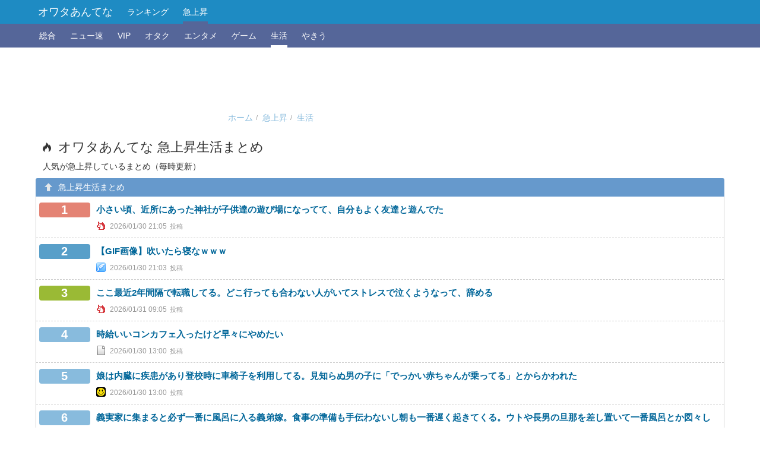

--- FILE ---
content_type: text/html; charset=UTF-8
request_url: http://owata.chann.net/pickup/life?a=1147015
body_size: 12893
content:
<!DOCTYPE html>
<html>
<head>
	<meta charset="utf-8">
	<title>急上昇生活まとめ / オワタあんてな</title>
		<meta name="description" content="オワタあんてな生活急上昇まとめは、まとめ記事を人気が急上昇した順でランキングにしています。このランキングは生活に最適化されています。" />
	
		<link rel="canonical" href="http://owata.chann.net/pickup" />
	
	<meta name="ROBOTS" content="NOODP" />
	<meta name="ROBOTS" content="NOYDIR" />

	
	<meta name="viewport" content="width=device-width, initial-scale=1.0" />

	<meta property="og:title" content="急上昇生活まとめ / オワタあんてな" />
	<meta property="og:type" content="article" />
	<meta property="og:image" content="https://owata.chann.net/assets/img/owata_antenna.png" />
	<meta property="og:description" content="オワタあんてな生活急上昇まとめは、まとめ記事を人気が急上昇した順でランキングにしています。このランキングは生活に最適化されています。" />
	<meta property="og:url" content="http://owata.chann.net/pickup" />
	<meta property="og:site_name" content="オワタあんてな" />
	<meta property="og:locale" content="ja_JP" />

	<meta content="summary" name="twitter:card" />
	<meta content="@owata_antenna" name="twitter:site" />

	<link type="text/css" rel="stylesheet" href="/assets/css/main.css" />
	<link type="text/css" rel="stylesheet" href="/cache/css/favicon.css" />


	<link rel="apple-touch-icon-precomposed" href="/assets/ico/apple-touch-icon.png">
	<link rel="icon" type="image/x-icon" href="/assets/ico/favicon.ico" />

	<link rel="alternate" type="application/rss+xml" title="オワタあんてな" href="/feed/all" />
						<link rel="alternate" type="application/rss+xml" title="オワタあんてなニュー速" href="/feed/newsoku" />
					<link rel="alternate" type="application/rss+xml" title="オワタあんてなVIP" href="/feed/vip" />
					<link rel="alternate" type="application/rss+xml" title="オワタあんてなオタク" href="/feed/otaku" />
					<link rel="alternate" type="application/rss+xml" title="オワタあんてなエンタメ" href="/feed/entame" />
					<link rel="alternate" type="application/rss+xml" title="オワタあんてなゲーム" href="/feed/game" />
					<link rel="alternate" type="application/rss+xml" title="オワタあんてな生活" href="/feed/life" />
					<link rel="alternate" type="application/rss+xml" title="オワタあんてなやきう" href="/feed/nanj" />
			
    <!-- Google tag (gtag.js) -->
    <script async src="https://www.googletagmanager.com/gtag/js?id=G-WL0TN79QFF"></script>
    <script>
    window.dataLayer = window.dataLayer || [];
    function gtag(){dataLayer.push(arguments);}
    gtag('js', new Date());

    gtag('config', 'G-WL0TN79QFF');
    </script>

</head>
<body id="top" class="pc">
<header class="navbar navbar-inverse" role="banner">
    <div class="container">
        <div class="navbar-header">
            <h1 class="navbar-brand">
                <a href="/" rel="home">オワタあんてな</a>
            </h1>
        </div>
        <nav class="" role="navigation">
            <ul class="nav navbar-nav">
                <li class=""><a href="/ranking">ランキング</a></li>
                <li class="active"><a href="/pickup">急上昇</a></li>

            </ul>
        </nav>
    </div>
</header>
<nav class="row-nav subnav" role="navigation">
    <div class="container">
        <div class="row">
            <div class="col-lg-12 col-md-12 col-sm-12 col-xs-12">
                <div class="wrapper">
                    <ul>
                        <li class=""><a href="/pickup">総合</a></li>
                                                <li class=""><a href="/pickup/newsoku">ニュー速</a></li>
                                                <li class=""><a href="/pickup/vip">VIP</a></li>
                                                <li class=""><a href="/pickup/otaku">オタク</a></li>
                                                <li class=""><a href="/pickup/entame">エンタメ</a></li>
                                                <li class=""><a href="/pickup/game">ゲーム</a></li>
                                                <li class="active"><a href="/pickup/life">生活</a></li>
                                                <li class=""><a href="/pickup/nanj">やきう</a></li>
                                            </ul>
                </div>
            </div>
        </div>
    </div>
</nav>
<div class="header-ads">
    <div class="container">
        <div class="row">
            <div class="col-lg-12 col-md-12 col-sm-12 col-xs-12">
                <div class="ads">
                    <div id="im-76f1b9ca09d64bcfb21b31cd76c37c55">
  <script async src="//imp-adedge.i-mobile.co.jp/script/v1/spot.js?20220104"></script>
  <script>(window.adsbyimobile=window.adsbyimobile||[]).push({pid:9366,mid:588464,asid:1920046,type:"banner",display:"inline",elementid:"im-76f1b9ca09d64bcfb21b31cd76c37c55"})</script>
</div>                </div>
            </div>
            <nav id="breadcrumb" class="col-lg-5 col-md-5 col-sm-12 col-xs-12 text-right">
                <ul itemscope="itemscope" itemtype="http://data-vocabulary.org/Breadcrumb" class="breadcrumb"><li itemscope="itemscope" itemtype="http://data-vocabulary.org/Breadcrumb"><a itemprop="url" href="http://owata.chann.net/"><span itemprop="title">ホーム</span></a></li><li itemscope="itemscope" itemtype="http://data-vocabulary.org/Breadcrumb"><a itemprop="url" href="http://owata.chann.net/pickup"><span itemprop="title">急上昇</span></a></li><li itemscope="itemscope" itemtype="http://data-vocabulary.org/Breadcrumb" class="active"><a itemprop="url" href="http://owata.chann.net/pickup/life"><span itemprop="title">生活</span></a></li> </ul>            </nav>
        </div>
    </div>
</div>

<main id="content" class="pickup-all" role="main">
	<div class="row-h1">
		<div class="container">
			<div class="row">
				<div class="col-lg-12 col-md-12 col-sm-12 col-xs-12">
					<div class="wrapper">
						<h1><span class="glyphicon glyphicon-fire"></span>オワタあんてな 急上昇生活まとめ</h1>
						<p>
							人気が急上昇しているまとめ（毎時更新）
						</p>
					</div>
				</div>
			</div>
		</div>
	</div>

	<div class="row2">
		<div class="container">
			<div class="row">
				<div id="pickup" class="col-lg-12 col-md-12 col-sm-12 col-xs-12">
					<h2><span class="glyphicon glyphicon-arrow-up"></span>急上昇生活まとめ</h2>

																	<ul class="large-list small-list no-inline-frame">
																															<li class="row article color-transparent plane">
									<div class="center col-lg-1 col-md-1 col-sm-1 col-xs-2">
										<span class="rank rank-1">1</span>
																			</div>
									<div class="col-lg-11 col-md-11 col-sm-11 col-xs-10">
										<p class="title"><a href="https://kosoch.com/blog-entry-74658.html" class="article-link" rel="nofollow"  target="_blank">小さい頃、近所にあった神社が子供達の遊び場になってて、自分もよく友達と遊んでた</a></p>
										<div class="header">
											<i class="fv fv-130"></i>
											<span class="datetime">2026/01/30 21:05</span>
										</div>
									</div>
								</li>
																															<li class="row article color-transparent plane">
									<div class="center col-lg-1 col-md-1 col-sm-1 col-xs-2">
										<span class="rank rank-2">2</span>
																			</div>
									<div class="col-lg-11 col-md-11 col-sm-11 col-xs-10">
										<p class="title"><a href="http://blog.livedoor.jp/love120331/archives/59667756.html" class="article-link" rel="nofollow"  target="_blank"> 【GIF画像】吹いたら寝なｗｗｗ</a></p>
										<div class="header">
											<i class="fv fv-146"></i>
											<span class="datetime">2026/01/30 21:03</span>
										</div>
									</div>
								</li>
																															<li class="row article color-transparent plane">
									<div class="center col-lg-1 col-md-1 col-sm-1 col-xs-2">
										<span class="rank rank-3">3</span>
																			</div>
									<div class="col-lg-11 col-md-11 col-sm-11 col-xs-10">
										<p class="title"><a href="https://kosoch.com/blog-entry-74652.html" class="article-link" rel="nofollow"  target="_blank">ここ最近2年間隔で転職してる。どこ行っても合わない人がいてストレスで泣くようなって、辞める</a></p>
										<div class="header">
											<i class="fv fv-130"></i>
											<span class="datetime">2026/01/31 09:05</span>
										</div>
									</div>
								</li>
																															<li class="row article color-transparent plane">
									<div class="center col-lg-1 col-md-1 col-sm-1 col-xs-2">
										<span class="rank rank-4">4</span>
																			</div>
									<div class="col-lg-11 col-md-11 col-sm-11 col-xs-10">
										<p class="title"><a href="http://oniyomediary.com/article/posttime-202601301300.html" class="article-link" rel="nofollow"  target="_blank">時給いいコンカフェ入ったけど早々にやめたい</a></p>
										<div class="header">
											<i class="fv fv-125"></i>
											<span class="datetime">2026/01/30 13:00</span>
										</div>
									</div>
								</li>
																															<li class="row article color-transparent plane">
									<div class="center col-lg-1 col-md-1 col-sm-1 col-xs-2">
										<span class="rank rank-5">5</span>
																			</div>
									<div class="col-lg-11 col-md-11 col-sm-11 col-xs-10">
										<p class="title"><a href="http://blog.livedoor.jp/whoistrueenemy/archives/54867706.html" class="article-link" rel="nofollow"  target="_blank">娘は内臓に疾患があり登校時に車椅子を利用してる。見知らぬ男の子に「でっかい赤ちゃんが乗ってる」とからかわれた</a></p>
										<div class="header">
											<i class="fv fv-256"></i>
											<span class="datetime">2026/01/30 13:00</span>
										</div>
									</div>
								</li>
																															<li class="row article color-transparent plane">
									<div class="center col-lg-1 col-md-1 col-sm-1 col-xs-2">
										<span class="rank rank-6">6</span>
																			</div>
									<div class="col-lg-11 col-md-11 col-sm-11 col-xs-10">
										<p class="title"><a href="http://blog.livedoor.jp/whoistrueenemy/archives/54675131.html" class="article-link" rel="nofollow"  target="_blank">義実家に集まると必ず一番に風呂に入る義弟嫁。食事の準備も手伝わないし朝も一番遅く起きてくる。ウトや長男の旦那を差し置いて一番風呂とか図々しくない？</a></p>
										<div class="header">
											<i class="fv fv-256"></i>
											<span class="datetime">2026/01/30 21:00</span>
										</div>
									</div>
								</li>
																															<li class="row article color-transparent plane">
									<div class="center col-lg-1 col-md-1 col-sm-1 col-xs-2">
										<span class="rank rank-7">7</span>
																			</div>
									<div class="col-lg-11 col-md-11 col-sm-11 col-xs-10">
										<p class="title"><a href="http://blog.livedoor.jp/love120331/archives/59664747.html" class="article-link" rel="nofollow"  target="_blank">彼女と喧嘩したんだがこれって俺が悪いの？</a></p>
										<div class="header">
											<i class="fv fv-146"></i>
											<span class="datetime">2026/01/29 08:22</span>
										</div>
									</div>
								</li>
																															<li class="row article color-transparent plane">
									<div class="center col-lg-1 col-md-1 col-sm-1 col-xs-2">
										<span class="rank rank-8">8</span>
																			</div>
									<div class="col-lg-11 col-md-11 col-sm-11 col-xs-10">
										<p class="title"><a href="http://uwakich.com/archives/59663632.html" class="article-link" rel="nofollow"  target="_blank">1人で「3部門」担当のパートが濃厚接触者に。すると職場がパニック状態に・・・</a></p>
										<div class="header">
											<i class="fv fv-187"></i>
											<span class="datetime">2026/01/30 13:12</span>
										</div>
									</div>
								</li>
																															<li class="row article color-transparent plane">
									<div class="center col-lg-1 col-md-1 col-sm-1 col-xs-2">
										<span class="rank rank-9">9</span>
																			</div>
									<div class="col-lg-11 col-md-11 col-sm-11 col-xs-10">
										<p class="title"><a href="https://kosoch.com/blog-entry-74643.html" class="article-link" rel="nofollow"  target="_blank">小中高あたりで父親が亡くなった家庭の子が私立中高大に進学するという話に許せないと言う人がいる</a></p>
										<div class="header">
											<i class="fv fv-130"></i>
											<span class="datetime">2026/01/30 02:05</span>
										</div>
									</div>
								</li>
																															<li class="row article color-transparent plane">
									<div class="center col-lg-1 col-md-1 col-sm-1 col-xs-2">
										<span class="rank rank-10">10</span>
																			</div>
									<div class="col-lg-11 col-md-11 col-sm-11 col-xs-10">
										<p class="title"><a href="https://kosoch.com/blog-entry-74636.html" class="article-link" rel="nofollow"  target="_blank">155センチ40キロない。産まれてからずっと細い細いガリガリと言われてきた</a></p>
										<div class="header">
											<i class="fv fv-130"></i>
											<span class="datetime">2026/01/30 13:35</span>
										</div>
									</div>
								</li>
																															<li class="row article color-transparent plane">
									<div class="center col-lg-1 col-md-1 col-sm-1 col-xs-2">
										<span class="rank rank-11">11</span>
																			</div>
									<div class="col-lg-11 col-md-11 col-sm-11 col-xs-10">
										<p class="title"><a href="http://blog.livedoor.jp/love120331/archives/59668320.html" class="article-link" rel="nofollow"  target="_blank">34歳の女ですが婚活がんばってます！男性に年収と貯金は何回目のデートなら聞いてもいいですか？</a></p>
										<div class="header">
											<i class="fv fv-146"></i>
											<span class="datetime">2026/01/31 09:33</span>
										</div>
									</div>
								</li>
																															<li class="row article color-transparent plane">
									<div class="center col-lg-1 col-md-1 col-sm-1 col-xs-2">
										<span class="rank rank-12">12</span>
																			</div>
									<div class="col-lg-11 col-md-11 col-sm-11 col-xs-10">
										<p class="title"><a href="https://kosoch.com/blog-entry-74645.html" class="article-link" rel="nofollow"  target="_blank">職場の先輩に誘われて飲みに行くと、何度もAさんに出会った。先輩がAさんのストーカーだった</a></p>
										<div class="header">
											<i class="fv fv-130"></i>
											<span class="datetime">2026/01/31 18:05</span>
										</div>
									</div>
								</li>
																															<li class="row article color-transparent plane">
									<div class="center col-lg-1 col-md-1 col-sm-1 col-xs-2">
										<span class="rank rank-13">13</span>
																			</div>
									<div class="col-lg-11 col-md-11 col-sm-11 col-xs-10">
										<p class="title"><a href="http://blog.livedoor.jp/love120331/archives/59666433.html" class="article-link" rel="nofollow"  target="_blank">ワイン飲むやついる？</a></p>
										<div class="header">
											<i class="fv fv-146"></i>
											<span class="datetime">2026/01/30 02:44</span>
										</div>
									</div>
								</li>
																															<li class="row article color-transparent plane">
									<div class="center col-lg-1 col-md-1 col-sm-1 col-xs-2">
										<span class="rank rank-14">14</span>
																			</div>
									<div class="col-lg-11 col-md-11 col-sm-11 col-xs-10">
										<p class="title"><a href="https://kosoch.com/blog-entry-74634.html" class="article-link" rel="nofollow"  target="_blank">喫茶店で自分の前に4組並んでる。15分待ってさらに後ろに5組来た。席は空いてるのに誰も呼ばれない</a></p>
										<div class="header">
											<i class="fv fv-130"></i>
											<span class="datetime">2026/01/30 04:05</span>
										</div>
									</div>
								</li>
																															<li class="row article color-transparent plane">
									<div class="center col-lg-1 col-md-1 col-sm-1 col-xs-2">
										<span class="rank rank-15">15</span>
																			</div>
									<div class="col-lg-11 col-md-11 col-sm-11 col-xs-10">
										<p class="title"><a href="http://kisslog2.com/archives/331659.html" class="article-link" rel="nofollow"  target="_blank">【大混乱】嫁との結婚式が義母の暴挙で義姉の式に！？驚きの事実がコロナ禍で発覚w</a></p>
										<div class="header">
											<i class="fv fv-127"></i>
											<span class="datetime">2026/01/31 18:10</span>
										</div>
									</div>
								</li>
																															<li class="row article color-transparent plane">
									<div class="center col-lg-1 col-md-1 col-sm-1 col-xs-2">
										<span class="rank rank-16">16</span>
																			</div>
									<div class="col-lg-11 col-md-11 col-sm-11 col-xs-10">
										<p class="title"><a href="http://uwakich.com/archives/59667035.html" class="article-link" rel="nofollow"  target="_blank">学生の頃からの愛犬「シルベスター」のおかげで浮気嫁に復讐できた。いつかまた天国で会いたい....</a></p>
										<div class="header">
											<i class="fv fv-187"></i>
											<span class="datetime">2026/01/31 18:12</span>
										</div>
									</div>
								</li>
																															<li class="row article color-transparent plane">
									<div class="center col-lg-1 col-md-1 col-sm-1 col-xs-2">
										<span class="rank rank-17">17</span>
																			</div>
									<div class="col-lg-11 col-md-11 col-sm-11 col-xs-10">
										<p class="title"><a href="https://kosoch.com/blog-entry-74651.html" class="article-link" rel="nofollow"  target="_blank">Switch3個当選したママがハズレた人に譲ろうか？と提案して定価で譲ってもらった人が文句言ってた</a></p>
										<div class="header">
											<i class="fv fv-130"></i>
											<span class="datetime">2026/01/31 10:35</span>
										</div>
									</div>
								</li>
																															<li class="row article color-transparent plane">
									<div class="center col-lg-1 col-md-1 col-sm-1 col-xs-2">
										<span class="rank rank-18">18</span>
																			</div>
									<div class="col-lg-11 col-md-11 col-sm-11 col-xs-10">
										<p class="title"><a href="http://blog.livedoor.jp/whoistrueenemy/archives/55579436.html" class="article-link" rel="nofollow"  target="_blank">10歳の甥が言うことを聞かない。両親が離婚して落ち込んでるので良かれと思って習い事を勧めたのに来やしない。絶対行くように仕向けても逃げてしまう。舐めやがって</a></p>
										<div class="header">
											<i class="fv fv-256"></i>
											<span class="datetime">2026/01/29 18:00</span>
										</div>
									</div>
								</li>
																															<li class="row article color-transparent plane">
									<div class="center col-lg-1 col-md-1 col-sm-1 col-xs-2">
										<span class="rank rank-19">19</span>
																			</div>
									<div class="col-lg-11 col-md-11 col-sm-11 col-xs-10">
										<p class="title"><a href="http://kisslog2.com/archives/331258.html" class="article-link" rel="nofollow"  target="_blank">【奇跡】190cmスキンヘッドの俺が婦警に命を救われた話&rarr;その後こうなったｗｗｗｗ</a></p>
										<div class="header">
											<i class="fv fv-127"></i>
											<span class="datetime">2026/01/29 18:10</span>
										</div>
									</div>
								</li>
																															<li class="row article color-transparent plane">
									<div class="center col-lg-1 col-md-1 col-sm-1 col-xs-2">
										<span class="rank rank-20">20</span>
																			</div>
									<div class="col-lg-11 col-md-11 col-sm-11 col-xs-10">
										<p class="title"><a href="http://uwakich.com/archives/59663646.html" class="article-link" rel="nofollow"  target="_blank">男五人でキャンプの計画をグループLINEで立てていると突然Aがキレた。Aだけが彼女持ちだったが・・・</a></p>
										<div class="header">
											<i class="fv fv-187"></i>
											<span class="datetime">2026/01/29 18:12</span>
										</div>
									</div>
								</li>
																															<li class="row article color-transparent plane">
									<div class="center col-lg-1 col-md-1 col-sm-1 col-xs-2">
										<span class="rank rank-21">21</span>
																			</div>
									<div class="col-lg-11 col-md-11 col-sm-11 col-xs-10">
										<p class="title"><a href="https://kosoch.com/blog-entry-74641.html" class="article-link" rel="nofollow"  target="_blank">私は仕事あるから夫と子だけ先に義実家に帰る予定で、前日に下の子が微熱と嘔吐</a></p>
										<div class="header">
											<i class="fv fv-130"></i>
											<span class="datetime">2026/01/30 06:05</span>
										</div>
									</div>
								</li>
																															<li class="row article color-transparent plane">
									<div class="center col-lg-1 col-md-1 col-sm-1 col-xs-2">
										<span class="rank rank-22">22</span>
																			</div>
									<div class="col-lg-11 col-md-11 col-sm-11 col-xs-10">
										<p class="title"><a href="https://kosoch.com/blog-entry-74656.html" class="article-link" rel="nofollow"  target="_blank">塾講って賢い子なら半年経たずにやめるよね。時間外労働が多くて結果時給が半分くらいになる</a></p>
										<div class="header">
											<i class="fv fv-130"></i>
											<span class="datetime">2026/01/30 22:35</span>
										</div>
									</div>
								</li>
																															<li class="row article color-transparent plane">
									<div class="center col-lg-1 col-md-1 col-sm-1 col-xs-2">
										<span class="rank rank-23">23</span>
																			</div>
									<div class="col-lg-11 col-md-11 col-sm-11 col-xs-10">
										<p class="title"><a href="http://blog.livedoor.jp/love120331/archives/59660400.html" class="article-link" rel="nofollow"  target="_blank">どん兵衛（ミニ）&larr;こいつどんな時食うの</a></p>
										<div class="header">
											<i class="fv fv-146"></i>
											<span class="datetime">2026/01/30 14:55</span>
										</div>
									</div>
								</li>
																															<li class="row article color-transparent plane">
									<div class="center col-lg-1 col-md-1 col-sm-1 col-xs-2">
										<span class="rank rank-24">24</span>
																			</div>
									<div class="col-lg-11 col-md-11 col-sm-11 col-xs-10">
										<p class="title"><a href="http://oniyomediary.com/article/posttime-202601311900.html" class="article-link" rel="nofollow"  target="_blank">全然回らないパチ屋を警察に通報したんだが</a></p>
										<div class="header">
											<i class="fv fv-125"></i>
											<span class="datetime">2026/01/31 19:00</span>
										</div>
									</div>
								</li>
																															<li class="row article color-transparent plane">
									<div class="center col-lg-1 col-md-1 col-sm-1 col-xs-2">
										<span class="rank rank-25">25</span>
																			</div>
									<div class="col-lg-11 col-md-11 col-sm-11 col-xs-10">
										<p class="title"><a href="http://uwakich.com/archives/59663639.html" class="article-link" rel="nofollow"  target="_blank">旦那に知らない女からLINEが届いた。相談したいことがあるらしいが待ち合わせ時刻が23時だった。</a></p>
										<div class="header">
											<i class="fv fv-187"></i>
											<span class="datetime">2026/01/30 06:12</span>
										</div>
									</div>
								</li>
																															<li class="row article color-transparent plane">
									<div class="center col-lg-1 col-md-1 col-sm-1 col-xs-2">
										<span class="rank rank-26">26</span>
																			</div>
									<div class="col-lg-11 col-md-11 col-sm-11 col-xs-10">
										<p class="title"><a href="http://blog.livedoor.jp/whoistrueenemy/archives/54839671.html" class="article-link" rel="nofollow"  target="_blank">生後２ヶ月の子供がいるのに旦那が毎週土曜日に必ず友達と遊びに行く。家族と過ごして欲しいと言っても「退屈」「つまんない」と外に出かけたがる</a></p>
										<div class="header">
											<i class="fv fv-256"></i>
											<span class="datetime">2026/01/31 11:00</span>
										</div>
									</div>
								</li>
																															<li class="row article color-transparent plane">
									<div class="center col-lg-1 col-md-1 col-sm-1 col-xs-2">
										<span class="rank rank-27">27</span>
																			</div>
									<div class="col-lg-11 col-md-11 col-sm-11 col-xs-10">
										<p class="title"><a href="http://blog.livedoor.jp/whoistrueenemy/archives/54761922.html" class="article-link" rel="nofollow"  target="_blank">私たちがウトメと同居してやってるのに礼も挨拶もしない義兄嫁。院卒の義兄と可愛いおうちに住んでラブラブ。私や夫やウトメにハブられてるのに意にも介してない。ムカつく！</a></p>
										<div class="header">
											<i class="fv fv-256"></i>
											<span class="datetime">2026/01/31 19:00</span>
										</div>
									</div>
								</li>
																															<li class="row article color-transparent plane">
									<div class="center col-lg-1 col-md-1 col-sm-1 col-xs-2">
										<span class="rank rank-28">28</span>
																			</div>
									<div class="col-lg-11 col-md-11 col-sm-11 col-xs-10">
										<p class="title"><a href="https://kosoch.com/blog-entry-74633.html" class="article-link" rel="nofollow"  target="_blank">久しぶりに実家に泊まったんだけど、いつのまにか猫飼ってた。猫は父にデレデレ</a></p>
										<div class="header">
											<i class="fv fv-130"></i>
											<span class="datetime">2026/01/30 15:05</span>
										</div>
									</div>
								</li>
																															<li class="row article color-transparent plane">
									<div class="center col-lg-1 col-md-1 col-sm-1 col-xs-2">
										<span class="rank rank-29">29</span>
																			</div>
									<div class="col-lg-11 col-md-11 col-sm-11 col-xs-10">
										<p class="title"><a href="https://kosoch.com/blog-entry-74618.html" class="article-link" rel="nofollow"  target="_blank">私の在宅勤務が多いことに上司から「二度と体調を崩さない予防策を考えて結果を出せ」と注意を受けた</a></p>
										<div class="header">
											<i class="fv fv-130"></i>
											<span class="datetime">2026/01/28 22:35</span>
										</div>
									</div>
								</li>
																															<li class="row article color-transparent plane">
									<div class="center col-lg-1 col-md-1 col-sm-1 col-xs-2">
										<span class="rank rank-30">30</span>
																			</div>
									<div class="col-lg-11 col-md-11 col-sm-11 col-xs-10">
										<p class="title"><a href="http://blog.livedoor.jp/whoistrueenemy/archives/54807399.html" class="article-link" rel="nofollow"  target="_blank">うちの子がスーパーでお菓子の箱を開けようとした。義兄嫁「だめだよ泥棒さんになっちゃうよ」。人の子を泥棒呼ばわりするなんて。もう少し言い方ってものがあるでしょう</a></p>
										<div class="header">
											<i class="fv fv-256"></i>
											<span class="datetime">2026/01/30 15:00</span>
										</div>
									</div>
								</li>
																															<li class="row article color-transparent plane">
									<div class="center col-lg-1 col-md-1 col-sm-1 col-xs-2">
										<span class="rank rank-31">31</span>
																			</div>
									<div class="col-lg-11 col-md-11 col-sm-11 col-xs-10">
										<p class="title"><a href="https://kosoch.com/blog-entry-74671.html" class="article-link" rel="nofollow"  target="_blank">4月から下の子が明治大学なのですが、パソコンはお好きなものを、と言われているようです</a></p>
										<div class="header">
											<i class="fv fv-130"></i>
											<span class="datetime">2026/01/31 19:35</span>
										</div>
									</div>
								</li>
																															<li class="row article color-transparent plane">
									<div class="center col-lg-1 col-md-1 col-sm-1 col-xs-2">
										<span class="rank rank-32">32</span>
																			</div>
									<div class="col-lg-11 col-md-11 col-sm-11 col-xs-10">
										<p class="title"><a href="http://blog.livedoor.jp/whoistrueenemy/archives/54800457.html" class="article-link" rel="nofollow"  target="_blank">１歳の子供がいるのに職場のお局から「付き合いが悪い。もっと会社の飲み会に参加して」と言われてる。子連れでいいと言われても連れて行きたくないしそこまでして参加したくない</a></p>
										<div class="header">
											<i class="fv fv-256"></i>
											<span class="datetime">2026/01/30 07:00</span>
										</div>
									</div>
								</li>
																															<li class="row article color-transparent plane">
									<div class="center col-lg-1 col-md-1 col-sm-1 col-xs-2">
										<span class="rank rank-33">33</span>
																			</div>
									<div class="col-lg-11 col-md-11 col-sm-11 col-xs-10">
										<p class="title"><a href="https://kosoch.com/blog-entry-74632.html" class="article-link" rel="nofollow"  target="_blank">彼の友達と会った時「ショ夕感あって可愛い」って言われてショ夕感ってなんだっけ？てなった</a></p>
										<div class="header">
											<i class="fv fv-130"></i>
											<span class="datetime">2026/01/29 19:35</span>
										</div>
									</div>
								</li>
																															<li class="row article color-transparent plane">
									<div class="center col-lg-1 col-md-1 col-sm-1 col-xs-2">
										<span class="rank rank-34">34</span>
																			</div>
									<div class="col-lg-11 col-md-11 col-sm-11 col-xs-10">
										<p class="title"><a href="https://kosoch.com/blog-entry-74644.html" class="article-link" rel="nofollow"  target="_blank">バーで隣に座った上品そうな女性と雑談した。子供が３人いて、真ん中の女の子が今年から小学生だという</a></p>
										<div class="header">
											<i class="fv fv-130"></i>
											<span class="datetime">2026/01/31 12:05</span>
										</div>
									</div>
								</li>
																															<li class="row article color-transparent plane">
									<div class="center col-lg-1 col-md-1 col-sm-1 col-xs-2">
										<span class="rank rank-35">35</span>
																			</div>
									<div class="col-lg-11 col-md-11 col-sm-11 col-xs-10">
										<p class="title"><a href="https://hattatu-matome.ldblog.jp/archives/62975060.html" class="article-link" rel="nofollow"  target="_blank">【闇】日本、小学5年生がパパ活</a></p>
										<div class="header">
											<i class="fv fv-182"></i>
											<span class="datetime">2026/01/31 20:01</span>
										</div>
									</div>
								</li>
																															<li class="row article color-transparent plane">
									<div class="center col-lg-1 col-md-1 col-sm-1 col-xs-2">
										<span class="rank rank-36">36</span>
																			</div>
									<div class="col-lg-11 col-md-11 col-sm-11 col-xs-10">
										<p class="title"><a href="https://kosoch.com/blog-entry-74639.html" class="article-link" rel="nofollow"  target="_blank">夫の退職金がまとまって入るんだけど、特に使い道がない</a></p>
										<div class="header">
											<i class="fv fv-130"></i>
											<span class="datetime">2026/01/30 07:35</span>
										</div>
									</div>
								</li>
																															<li class="row article color-transparent plane">
									<div class="center col-lg-1 col-md-1 col-sm-1 col-xs-2">
										<span class="rank rank-37">37</span>
																			</div>
									<div class="col-lg-11 col-md-11 col-sm-11 col-xs-10">
										<p class="title"><a href="http://oniyomediary.com/article/posttime-202601301600.html" class="article-link" rel="nofollow"  target="_blank">正答率37%の数学問題「全ての素数をかけたときに出来る数は偶数？奇数？」</a></p>
										<div class="header">
											<i class="fv fv-125"></i>
											<span class="datetime">2026/01/30 16:00</span>
										</div>
									</div>
								</li>
																															<li class="row article color-transparent plane">
									<div class="center col-lg-1 col-md-1 col-sm-1 col-xs-2">
										<span class="rank rank-38">38</span>
																			</div>
									<div class="col-lg-11 col-md-11 col-sm-11 col-xs-10">
										<p class="title"><a href="http://kisslog2.com/archives/331623.html" class="article-link" rel="nofollow"  target="_blank">【疑問】結婚3年で一度も行為なし&hellip;理由がこれｗｗｗｗ</a></p>
										<div class="header">
											<i class="fv fv-127"></i>
											<span class="datetime">2026/01/31 12:10</span>
										</div>
									</div>
								</li>
																															<li class="row article color-transparent plane">
									<div class="center col-lg-1 col-md-1 col-sm-1 col-xs-2">
										<span class="rank rank-39">39</span>
																			</div>
									<div class="col-lg-11 col-md-11 col-sm-11 col-xs-10">
										<p class="title"><a href="https://kosoch.com/blog-entry-74648.html" class="article-link" rel="nofollow"  target="_blank">自分のことと、他人の悪口しか話せないってどっか病気とはいわないが頭のねじが緩んでいるのだろうか</a></p>
										<div class="header">
											<i class="fv fv-130"></i>
											<span class="datetime">2026/01/31 00:05</span>
										</div>
									</div>
								</li>
																															<li class="row article color-transparent plane">
									<div class="center col-lg-1 col-md-1 col-sm-1 col-xs-2">
										<span class="rank rank-40">40</span>
																			</div>
									<div class="col-lg-11 col-md-11 col-sm-11 col-xs-10">
										<p class="title"><a href="http://uwakich.com/archives/59667041.html" class="article-link" rel="nofollow"  target="_blank">彼氏に「他に好きな女性が出来た」と言われてフラれた。</a></p>
										<div class="header">
											<i class="fv fv-187"></i>
											<span class="datetime">2026/01/31 12:12</span>
										</div>
									</div>
								</li>
																															<li class="row article color-transparent plane">
									<div class="center col-lg-1 col-md-1 col-sm-1 col-xs-2">
										<span class="rank rank-41">41</span>
																			</div>
									<div class="col-lg-11 col-md-11 col-sm-11 col-xs-10">
										<p class="title"><a href="http://kisslog2.com/archives/331551.html" class="article-link" rel="nofollow"  target="_blank">【仰天】嫁の電子コミック代で離婚決意した理由が凄すぎwwwww</a></p>
										<div class="header">
											<i class="fv fv-127"></i>
											<span class="datetime">2026/01/31 00:10</span>
										</div>
									</div>
								</li>
																															<li class="row article color-transparent plane">
									<div class="center col-lg-1 col-md-1 col-sm-1 col-xs-2">
										<span class="rank rank-42">42</span>
																			</div>
									<div class="col-lg-11 col-md-11 col-sm-11 col-xs-10">
										<p class="title"><a href="https://kosoch.com/blog-entry-74616.html" class="article-link" rel="nofollow"  target="_blank">猫飼い始めたんだけどいまいち先住犬への感情が分からない</a></p>
										<div class="header">
											<i class="fv fv-130"></i>
											<span class="datetime">2026/01/29 12:05</span>
										</div>
									</div>
								</li>
																															<li class="row article color-transparent plane">
									<div class="center col-lg-1 col-md-1 col-sm-1 col-xs-2">
										<span class="rank rank-43">43</span>
																			</div>
									<div class="col-lg-11 col-md-11 col-sm-11 col-xs-10">
										<p class="title"><a href="https://hattatu-matome.ldblog.jp/archives/62969999.html" class="article-link" rel="nofollow"  target="_blank">【画像】『リステリン』とかいう他の追随を許さない洗口液界のラスボスｗｗｗｗ</a></p>
										<div class="header">
											<i class="fv fv-182"></i>
											<span class="datetime">2026/01/29 20:01</span>
										</div>
									</div>
								</li>
																															<li class="row article color-transparent plane">
									<div class="center col-lg-1 col-md-1 col-sm-1 col-xs-2">
										<span class="rank rank-44">44</span>
																			</div>
									<div class="col-lg-11 col-md-11 col-sm-11 col-xs-10">
										<p class="title"><a href="https://kosoch.com/blog-entry-74635.html" class="article-link" rel="nofollow"  target="_blank">小学生のときGLAYの声を聞くと、勝手に涙が出たり、気持ちがざわざわして、その理由が全くわからなかった</a></p>
										<div class="header">
											<i class="fv fv-130"></i>
											<span class="datetime">2026/01/30 16:35</span>
										</div>
									</div>
								</li>
																															<li class="row article color-transparent plane">
									<div class="center col-lg-1 col-md-1 col-sm-1 col-xs-2">
										<span class="rank rank-45">45</span>
																			</div>
									<div class="col-lg-11 col-md-11 col-sm-11 col-xs-10">
										<p class="title"><a href="http://oniyomediary.com/article/posttime-202601290000.html" class="article-link" rel="nofollow"  target="_blank">タクシーさん、前方不注意でまんさんを撥ねるw</a></p>
										<div class="header">
											<i class="fv fv-125"></i>
											<span class="datetime">2026/01/29 00:00</span>
										</div>
									</div>
								</li>
																															<li class="row article color-transparent plane">
									<div class="center col-lg-1 col-md-1 col-sm-1 col-xs-2">
										<span class="rank rank-46">46</span>
																			</div>
									<div class="col-lg-11 col-md-11 col-sm-11 col-xs-10">
										<p class="title"><a href="http://blog.livedoor.jp/whoistrueenemy/archives/54510145.html" class="article-link" rel="nofollow"  target="_blank">【後編】姪の結婚式に出席したら出席者の一人にネットで悪口書かれた。子連れお断りの結婚式に子連れで行ったのが非常識なんだって。子供がはしゃいでちょっと粗相しただけじゃん</a></p>
										<div class="header">
											<i class="fv fv-256"></i>
											<span class="datetime">2026/01/29 12:00</span>
										</div>
									</div>
								</li>
																															<li class="row article color-transparent plane">
									<div class="center col-lg-1 col-md-1 col-sm-1 col-xs-2">
										<span class="rank rank-47">47</span>
																			</div>
									<div class="col-lg-11 col-md-11 col-sm-11 col-xs-10">
										<p class="title"><a href="https://kosoch.com/blog-entry-74624.html" class="article-link" rel="nofollow"  target="_blank">禁酒して代わりにノンアルや炭酸水飲んでたら痩せた。痩せるのがわかったので禁酒やめたら太った</a></p>
										<div class="header">
											<i class="fv fv-130"></i>
											<span class="datetime">2026/01/29 00:05</span>
										</div>
									</div>
								</li>
																															<li class="row article color-transparent plane">
									<div class="center col-lg-1 col-md-1 col-sm-1 col-xs-2">
										<span class="rank rank-48">48</span>
																			</div>
									<div class="col-lg-11 col-md-11 col-sm-11 col-xs-10">
										<p class="title"><a href="http://kisslog2.com/archives/331222.html" class="article-link" rel="nofollow"  target="_blank">【駆け落ち決意】彼女親激怒で詰んだ&hellip;でも彼女と結婚したい理由がこちらwww</a></p>
										<div class="header">
											<i class="fv fv-127"></i>
											<span class="datetime">2026/01/29 12:10</span>
										</div>
									</div>
								</li>
																															<li class="row article color-transparent plane">
									<div class="center col-lg-1 col-md-1 col-sm-1 col-xs-2">
										<span class="rank rank-49">49</span>
																			</div>
									<div class="col-lg-11 col-md-11 col-sm-11 col-xs-10">
										<p class="title"><a href="http://kisslog2.com/archives/331148.html" class="article-link" rel="nofollow"  target="_blank">【行方不明】兄が突然失踪、元婚約者への恨み止まらず&hellip;復讐を誓う理由がコレｗｗｗ</a></p>
										<div class="header">
											<i class="fv fv-127"></i>
											<span class="datetime">2026/01/29 00:10</span>
										</div>
									</div>
								</li>
																															<li class="row article color-transparent plane">
									<div class="center col-lg-1 col-md-1 col-sm-1 col-xs-2">
										<span class="rank rank-50">50</span>
																			</div>
									<div class="col-lg-11 col-md-11 col-sm-11 col-xs-10">
										<p class="title"><a href="https://kosoch.com/blog-entry-74662.html" class="article-link" rel="nofollow"  target="_blank">妻にゆうちょ銀行での手続きを頼んだらどこにあるの？と。駅の東口側の～と説明したら東口がわからないと</a></p>
										<div class="header">
											<i class="fv fv-130"></i>
											<span class="datetime">2026/01/31 21:05</span>
										</div>
									</div>
								</li>
																															<li class="row article color-transparent plane">
									<div class="center col-lg-1 col-md-1 col-sm-1 col-xs-2">
										<span class="rank rank-51">51</span>
																			</div>
									<div class="col-lg-11 col-md-11 col-sm-11 col-xs-10">
										<p class="title"><a href="http://blog.livedoor.jp/love120331/archives/59664803.html" class="article-link" rel="nofollow"  target="_blank">嫁が31歳にして年収400万円しかないんだがやっぱ離婚したほうがいい？</a></p>
										<div class="header">
											<i class="fv fv-146"></i>
											<span class="datetime">2026/01/29 20:33</span>
										</div>
									</div>
								</li>
																															<li class="row article color-transparent plane">
									<div class="center col-lg-1 col-md-1 col-sm-1 col-xs-2">
										<span class="rank rank-52">52</span>
																			</div>
									<div class="col-lg-11 col-md-11 col-sm-11 col-xs-10">
										<p class="title"><a href="http://blog.livedoor.jp/whoistrueenemy/archives/53944564.html" class="article-link" rel="nofollow"  target="_blank">「私ちゃんが義妹にいびられてる！」と勝手に勘違いして義妹に迷惑をかけた義兄嫁。義実家一同に叱られて「私ちゃんのためにやったのに！責任とって！」知らんがな&hellip;</a></p>
										<div class="header">
											<i class="fv fv-256"></i>
											<span class="datetime">2026/01/31 13:00</span>
										</div>
									</div>
								</li>
																															<li class="row article color-transparent plane">
									<div class="center col-lg-1 col-md-1 col-sm-1 col-xs-2">
										<span class="rank rank-53">53</span>
																			</div>
									<div class="col-lg-11 col-md-11 col-sm-11 col-xs-10">
										<p class="title"><a href="http://blog.livedoor.jp/whoistrueenemy/archives/54929025.html" class="article-link" rel="nofollow"  target="_blank">年の離れた弟に甘い夫「400万貸してやって」私「前に貸した200万も返ってきてないよね。お店畳んだ方がいいんじゃないの」夫「冷たいな！お前とは暮らせない。離婚だ」</a></p>
										<div class="header">
											<i class="fv fv-256"></i>
											<span class="datetime">2026/01/30 17:00</span>
										</div>
									</div>
								</li>
																															<li class="row article color-transparent plane">
									<div class="center col-lg-1 col-md-1 col-sm-1 col-xs-2">
										<span class="rank rank-54">54</span>
																			</div>
									<div class="col-lg-11 col-md-11 col-sm-11 col-xs-10">
										<p class="title"><a href="http://blog.livedoor.jp/love120331/archives/59666513.html" class="article-link" rel="nofollow"  target="_blank">料理人「カツ丼作ったけど緑が欲しいな&hellip;せや！」</a></p>
										<div class="header">
											<i class="fv fv-146"></i>
											<span class="datetime">2026/01/30 08:55</span>
										</div>
									</div>
								</li>
																															<li class="row article color-transparent plane">
									<div class="center col-lg-1 col-md-1 col-sm-1 col-xs-2">
										<span class="rank rank-55">55</span>
																			</div>
									<div class="col-lg-11 col-md-11 col-sm-11 col-xs-10">
										<p class="title"><a href="http://blog.livedoor.jp/whoistrueenemy/archives/54699520.html" class="article-link" rel="nofollow"  target="_blank">「子供は絶対早生まれダメ！４～６月に生まれるよう調整する！」自分が早生まれにコンプがあるせいか頑なに早生まれＮＧを主張する旦那にうんざり</a></p>
										<div class="header">
											<i class="fv fv-256"></i>
											<span class="datetime">2026/01/31 21:00</span>
										</div>
									</div>
								</li>
																															<li class="row article color-transparent plane">
									<div class="center col-lg-1 col-md-1 col-sm-1 col-xs-2">
										<span class="rank rank-56">56</span>
																			</div>
									<div class="col-lg-11 col-md-11 col-sm-11 col-xs-10">
										<p class="title"><a href="http://oniyomediary.com/article/posttime-202601310200.html" class="article-link" rel="nofollow"  target="_blank">【動画】なぜ男は秘密基地を作りたがるのか</a></p>
										<div class="header">
											<i class="fv fv-125"></i>
											<span class="datetime">2026/01/31 02:00</span>
										</div>
									</div>
								</li>
																															<li class="row article color-transparent plane">
									<div class="center col-lg-1 col-md-1 col-sm-1 col-xs-2">
										<span class="rank rank-57">57</span>
																			</div>
									<div class="col-lg-11 col-md-11 col-sm-11 col-xs-10">
										<p class="title"><a href="https://kosoch.com/blog-entry-74649.html" class="article-link" rel="nofollow"  target="_blank">朝飯食う&rarr;気絶&rarr;目覚めたら昼なので昼飯食う&rarr;気絶&rarr;目覚めたら夜になる時間</a></p>
										<div class="header">
											<i class="fv fv-130"></i>
											<span class="datetime">2026/01/31 02:05</span>
										</div>
									</div>
								</li>
																															<li class="row article color-transparent plane">
									<div class="center col-lg-1 col-md-1 col-sm-1 col-xs-2">
										<span class="rank rank-58">58</span>
																			</div>
									<div class="col-lg-11 col-md-11 col-sm-11 col-xs-10">
										<p class="title"><a href="https://kosoch.com/blog-entry-74653.html" class="article-link" rel="nofollow"  target="_blank">ちょっとした知り合いがラーメン店開いて限定数十食で仕掛けて大当たりしてる</a></p>
										<div class="header">
											<i class="fv fv-130"></i>
											<span class="datetime">2026/01/31 13:35</span>
										</div>
									</div>
								</li>
																															<li class="row article color-transparent plane">
									<div class="center col-lg-1 col-md-1 col-sm-1 col-xs-2">
										<span class="rank rank-59">59</span>
																			</div>
									<div class="col-lg-11 col-md-11 col-sm-11 col-xs-10">
										<p class="title"><a href="http://blog.livedoor.jp/whoistrueenemy/archives/54853838.html" class="article-link" rel="nofollow"  target="_blank">嫁が生後２週間の息子を連れて嫁実家に帰省中「お父さんに息子をお風呂に入れてもらった」とメールが来た。初めての息子との風呂を義父に取られて非常に腹立たしい</a></p>
										<div class="header">
											<i class="fv fv-256"></i>
											<span class="datetime">2026/01/30 09:00</span>
										</div>
									</div>
								</li>
																															<li class="row article color-transparent plane">
									<div class="center col-lg-1 col-md-1 col-sm-1 col-xs-2">
										<span class="rank rank-60">60</span>
																			</div>
									<div class="col-lg-11 col-md-11 col-sm-11 col-xs-10">
										<p class="title"><a href="http://blog.livedoor.jp/love120331/archives/59668340.html" class="article-link" rel="nofollow"  target="_blank">嫁がママ友から煙たがられててワロタwwwwww</a></p>
										<div class="header">
											<i class="fv fv-146"></i>
											<span class="datetime">2026/01/31 21:33</span>
										</div>
									</div>
								</li>
																															<li class="row article color-transparent plane">
									<div class="center col-lg-1 col-md-1 col-sm-1 col-xs-2">
										<span class="rank rank-61">61</span>
																			</div>
									<div class="col-lg-11 col-md-11 col-sm-11 col-xs-10">
										<p class="title"><a href="http://blog.livedoor.jp/love120331/archives/59668082.html" class="article-link" rel="nofollow"  target="_blank">最近彼女に冷たくしてしまう</a></p>
										<div class="header">
											<i class="fv fv-146"></i>
											<span class="datetime">2026/01/31 03:22</span>
										</div>
									</div>
								</li>
																															<li class="row article color-transparent plane">
									<div class="center col-lg-1 col-md-1 col-sm-1 col-xs-2">
										<span class="rank rank-62">62</span>
																			</div>
									<div class="col-lg-11 col-md-11 col-sm-11 col-xs-10">
										<p class="title"><a href="https://kosoch.com/blog-entry-74617.html" class="article-link" rel="nofollow"  target="_blank">鼻をかんでテッシュを川下に投げ落としたら「クェッ！グエグエ！！」という叫び声がしたから恐怖した</a></p>
										<div class="header">
											<i class="fv fv-130"></i>
											<span class="datetime">2026/01/29 02:05</span>
										</div>
									</div>
								</li>
																															<li class="row article color-transparent plane">
									<div class="center col-lg-1 col-md-1 col-sm-1 col-xs-2">
										<span class="rank rank-63">63</span>
																			</div>
									<div class="col-lg-11 col-md-11 col-sm-11 col-xs-10">
										<p class="title"><a href="https://kosoch.com/blog-entry-74630.html" class="article-link" rel="nofollow"  target="_blank">メルカリでオークション出品されてる商品が欲しかった。終了時間ギリギリに競争相手が入札してきて大変</a></p>
										<div class="header">
											<i class="fv fv-130"></i>
											<span class="datetime">2026/01/30 18:05</span>
										</div>
									</div>
								</li>
																															<li class="row article color-transparent plane">
									<div class="center col-lg-1 col-md-1 col-sm-1 col-xs-2">
										<span class="rank rank-64">64</span>
																			</div>
									<div class="col-lg-11 col-md-11 col-sm-11 col-xs-10">
										<p class="title"><a href="https://kosoch.com/blog-entry-74657.html" class="article-link" rel="nofollow"  target="_blank">うちの職場は決まったデスクが無く、皆日によって空いてるデスクを使用する</a></p>
										<div class="header">
											<i class="fv fv-130"></i>
											<span class="datetime">2026/01/31 04:05</span>
										</div>
									</div>
								</li>
																															<li class="row article color-transparent plane">
									<div class="center col-lg-1 col-md-1 col-sm-1 col-xs-2">
										<span class="rank rank-65">65</span>
																			</div>
									<div class="col-lg-11 col-md-11 col-sm-11 col-xs-10">
										<p class="title"><a href="https://hattatu-matome.ldblog.jp/archives/62972647.html" class="article-link" rel="nofollow"  target="_blank">【画像】健康オタクのワイが飲んでるサプリ一覧がこちら</a></p>
										<div class="header">
											<i class="fv fv-182"></i>
											<span class="datetime">2026/01/31 14:01</span>
										</div>
									</div>
								</li>
																															<li class="row article color-transparent plane">
									<div class="center col-lg-1 col-md-1 col-sm-1 col-xs-2">
										<span class="rank rank-66">66</span>
																			</div>
									<div class="col-lg-11 col-md-11 col-sm-11 col-xs-10">
										<p class="title"><a href="http://oniyomediary.com/article/posttime-202601290300.html" class="article-link" rel="nofollow"  target="_blank">オープンカーを買う馬鹿wwww</a></p>
										<div class="header">
											<i class="fv fv-125"></i>
											<span class="datetime">2026/01/29 03:00</span>
										</div>
									</div>
								</li>
																															<li class="row article color-transparent plane">
									<div class="center col-lg-1 col-md-1 col-sm-1 col-xs-2">
										<span class="rank rank-67">67</span>
																			</div>
									<div class="col-lg-11 col-md-11 col-sm-11 col-xs-10">
										<p class="title"><a href="http://kisslog2.com/archives/331461.html" class="article-link" rel="nofollow"  target="_blank">【悲報】彼氏の年収500万でプロポーズされた結果ｗｗｗｗｗ</a></p>
										<div class="header">
											<i class="fv fv-127"></i>
											<span class="datetime">2026/01/30 18:10</span>
										</div>
									</div>
								</li>
																															<li class="row article color-transparent plane">
									<div class="center col-lg-1 col-md-1 col-sm-1 col-xs-2">
										<span class="rank rank-68">68</span>
																			</div>
									<div class="col-lg-11 col-md-11 col-sm-11 col-xs-10">
										<p class="title"><a href="http://oniyomediary.com/article/posttime-202601310600.html" class="article-link" rel="nofollow"  target="_blank">【画像】姉が筋トレの成果を風呂上がりに自慢してきてうざい</a></p>
										<div class="header">
											<i class="fv fv-125"></i>
											<span class="datetime">2026/01/31 06:00</span>
										</div>
									</div>
								</li>
																															<li class="row article color-transparent plane">
									<div class="center col-lg-1 col-md-1 col-sm-1 col-xs-2">
										<span class="rank rank-69">69</span>
																			</div>
									<div class="col-lg-11 col-md-11 col-sm-11 col-xs-10">
										<p class="title"><a href="https://kosoch.com/blog-entry-74655.html" class="article-link" rel="nofollow"  target="_blank">うちの高校生の上の子、宿題を全く出していないことが三者面談で発覚したw</a></p>
										<div class="header">
											<i class="fv fv-130"></i>
											<span class="datetime">2026/01/31 06:05</span>
										</div>
									</div>
								</li>
																															<li class="row article color-transparent plane">
									<div class="center col-lg-1 col-md-1 col-sm-1 col-xs-2">
										<span class="rank rank-70">70</span>
																			</div>
									<div class="col-lg-11 col-md-11 col-sm-11 col-xs-10">
										<p class="title"><a href="https://kosoch.com/blog-entry-74637.html" class="article-link" rel="nofollow"  target="_blank">1日5時間の時短で事務作業＆来客対応してる。来客対応が多いと事務作業が終わらない</a></p>
										<div class="header">
											<i class="fv fv-130"></i>
											<span class="datetime">2026/01/30 10:35</span>
										</div>
									</div>
								</li>
																															<li class="row article color-transparent plane">
									<div class="center col-lg-1 col-md-1 col-sm-1 col-xs-2">
										<span class="rank rank-71">71</span>
																			</div>
									<div class="col-lg-11 col-md-11 col-sm-11 col-xs-10">
										<p class="title"><a href="http://kisslog2.com/archives/331587.html" class="article-link" rel="nofollow"  target="_blank">【衝撃】妹の相続取り分を7:3にした兄、その理由がコレｗｗｗｗ</a></p>
										<div class="header">
											<i class="fv fv-127"></i>
											<span class="datetime">2026/01/31 06:10</span>
										</div>
									</div>
								</li>
																															<li class="row article color-transparent plane">
									<div class="center col-lg-1 col-md-1 col-sm-1 col-xs-2">
										<span class="rank rank-72">72</span>
																			</div>
									<div class="col-lg-11 col-md-11 col-sm-11 col-xs-10">
										<p class="title"><a href="https://hattatu-matome.ldblog.jp/archives/62967528.html" class="article-link" rel="nofollow"  target="_blank">【閲覧注意】昔の鬱コピペ、&rdquo;味&rdquo;がある&hellip;</a></p>
										<div class="header">
											<i class="fv fv-182"></i>
											<span class="datetime">2026/01/29 14:01</span>
										</div>
									</div>
								</li>
																															<li class="row article color-transparent plane">
									<div class="center col-lg-1 col-md-1 col-sm-1 col-xs-2">
										<span class="rank rank-73">73</span>
																			</div>
									<div class="col-lg-11 col-md-11 col-sm-11 col-xs-10">
										<p class="title"><a href="http://oniyomediary.com/article/posttime-202601311500.html" class="article-link" rel="nofollow"  target="_blank">ニワトリが存在してなかったら人類は栄えてなかった説</a></p>
										<div class="header">
											<i class="fv fv-125"></i>
											<span class="datetime">2026/01/31 15:00</span>
										</div>
									</div>
								</li>
																															<li class="row article color-transparent plane">
									<div class="center col-lg-1 col-md-1 col-sm-1 col-xs-2">
										<span class="rank rank-74">74</span>
																			</div>
									<div class="col-lg-11 col-md-11 col-sm-11 col-xs-10">
										<p class="title"><a href="http://uwakich.com/archives/59667047.html" class="article-link" rel="nofollow"  target="_blank">「俺は浮気してる」と嫁が子供に嘘の情報を流した。さらに洗濯機は使わせてもらえず毎日銭湯に。そして俺は復讐に転じる・・・</a></p>
										<div class="header">
											<i class="fv fv-187"></i>
											<span class="datetime">2026/01/31 06:12</span>
										</div>
									</div>
								</li>
																															<li class="row article color-transparent plane">
									<div class="center col-lg-1 col-md-1 col-sm-1 col-xs-2">
										<span class="rank rank-75">75</span>
																			</div>
									<div class="col-lg-11 col-md-11 col-sm-11 col-xs-10">
										<p class="title"><a href="https://kosoch.com/blog-entry-74646.html" class="article-link" rel="nofollow"  target="_blank">夫が喧嘩のたびに言ってくる「たった7万しか稼いでない」という言葉のせいで今私鬱みたい</a></p>
										<div class="header">
											<i class="fv fv-130"></i>
											<span class="datetime">2026/01/31 15:05</span>
										</div>
									</div>
								</li>
																															<li class="row article color-transparent plane">
									<div class="center col-lg-1 col-md-1 col-sm-1 col-xs-2">
										<span class="rank rank-76">76</span>
																			</div>
									<div class="col-lg-11 col-md-11 col-sm-11 col-xs-10">
										<p class="title"><a href="http://blog.livedoor.jp/whoistrueenemy/archives/54692712.html" class="article-link" rel="nofollow"  target="_blank">嫁が統合失調症を言い訳に家事をしない。家の中は散らかり放題。体調は悪くないって言うからただのサボり癖だと思う。根性叩き直せないかな</a></p>
										<div class="header">
											<i class="fv fv-256"></i>
											<span class="datetime">2026/01/29 14:00</span>
										</div>
									</div>
								</li>
																															<li class="row article color-transparent plane">
									<div class="center col-lg-1 col-md-1 col-sm-1 col-xs-2">
										<span class="rank rank-77">77</span>
																			</div>
									<div class="col-lg-11 col-md-11 col-sm-11 col-xs-10">
										<p class="title"><a href="https://kosoch.com/blog-entry-74627.html" class="article-link" rel="nofollow"  target="_blank">私は友達いないお陰で年とったけどいまだに旦那とは仲良いわ。うちは旦那も友達いないので</a></p>
										<div class="header">
											<i class="fv fv-130"></i>
											<span class="datetime">2026/01/29 06:05</span>
										</div>
									</div>
								</li>
																															<li class="row article color-transparent plane">
									<div class="center col-lg-1 col-md-1 col-sm-1 col-xs-2">
										<span class="rank rank-78">78</span>
																			</div>
									<div class="col-lg-11 col-md-11 col-sm-11 col-xs-10">
										<p class="title"><a href="http://blog.livedoor.jp/whoistrueenemy/archives/54778386.html" class="article-link" rel="nofollow"  target="_blank">なんで「具合悪いならゆっくりしなよ」って言うくせに「おなかすいた」って平気で言うの？なんで食べた後の食器片付けないの？娘を寝かしつけもせず部屋に引きこもるの？</a></p>
										<div class="header">
											<i class="fv fv-256"></i>
											<span class="datetime">2026/01/29 22:00</span>
										</div>
									</div>
								</li>
																															<li class="row article color-transparent plane">
									<div class="center col-lg-1 col-md-1 col-sm-1 col-xs-2">
										<span class="rank rank-79">79</span>
																			</div>
									<div class="col-lg-11 col-md-11 col-sm-11 col-xs-10">
										<p class="title"><a href="http://kisslog2.com/archives/331186.html" class="article-link" rel="nofollow"  target="_blank">【既男の悩み】独女に「飲み」誘ったら即答でOK、でも壁感じる理由がコレｗｗｗｗ</a></p>
										<div class="header">
											<i class="fv fv-127"></i>
											<span class="datetime">2026/01/29 06:10</span>
										</div>
									</div>
								</li>
																															<li class="row article color-transparent plane">
									<div class="center col-lg-1 col-md-1 col-sm-1 col-xs-2">
										<span class="rank rank-80">80</span>
																			</div>
									<div class="col-lg-11 col-md-11 col-sm-11 col-xs-10">
										<p class="title"><a href="http://blog.livedoor.jp/love120331/archives/59664793.html" class="article-link" rel="nofollow"  target="_blank">【悲報】嫁が小遣い月4000円しかくれないからSuicaでこっそり買い物したらバレて説教された</a></p>
										<div class="header">
											<i class="fv fv-146"></i>
											<span class="datetime">2026/01/29 14:33</span>
										</div>
									</div>
								</li>
																															<li class="row article color-transparent plane">
									<div class="center col-lg-1 col-md-1 col-sm-1 col-xs-2">
										<span class="rank rank-81">81</span>
																			</div>
									<div class="col-lg-11 col-md-11 col-sm-11 col-xs-10">
										<p class="title"><a href="https://kosoch.com/blog-entry-74642.html" class="article-link" rel="nofollow"  target="_blank">子供の担任から電話かかってきてずっと宿題提出してないし予習もしてないって言われた&hellip;</a></p>
										<div class="header">
											<i class="fv fv-130"></i>
											<span class="datetime">2026/01/29 22:35</span>
										</div>
									</div>
								</li>
																															<li class="row article color-transparent plane">
									<div class="center col-lg-1 col-md-1 col-sm-1 col-xs-2">
										<span class="rank rank-82">82</span>
																			</div>
									<div class="col-lg-11 col-md-11 col-sm-11 col-xs-10">
										<p class="title"><a href="http://blog.livedoor.jp/whoistrueenemy/archives/53697028.html" class="article-link" rel="nofollow"  target="_blank">小３の娘がお友達から仲間はずれにされる。「用事ができたから遊べない」とコソコソ話をされたり「誕生会をやるから来て」と言われ待ち合わせ場所に行ったらすっぽかされたり</a></p>
										<div class="header">
											<i class="fv fv-256"></i>
											<span class="datetime">2026/01/31 15:00</span>
										</div>
									</div>
								</li>
																															<li class="row article color-transparent plane">
									<div class="center col-lg-1 col-md-1 col-sm-1 col-xs-2">
										<span class="rank rank-83">83</span>
																			</div>
									<div class="col-lg-11 col-md-11 col-sm-11 col-xs-10">
										<p class="title"><a href="http://blog.livedoor.jp/whoistrueenemy/archives/54725326.html" class="article-link" rel="nofollow"  target="_blank">家族でのお出かけに旦那が必ず姑を呼ぶ。出先で私と１歳の子供、旦那と姑に分かれて行動するのでちっとも家族でのお出かけになってない。何度旦那に抗議しても「またそれ？（笑）」</a></p>
										<div class="header">
											<i class="fv fv-256"></i>
											<span class="datetime">2026/01/30 19:00</span>
										</div>
									</div>
								</li>
																															<li class="row article color-transparent plane">
									<div class="center col-lg-1 col-md-1 col-sm-1 col-xs-2">
										<span class="rank rank-84">84</span>
																			</div>
									<div class="col-lg-11 col-md-11 col-sm-11 col-xs-10">
										<p class="title"><a href="http://blog.livedoor.jp/whoistrueenemy/archives/55809524.html" class="article-link" rel="nofollow"  target="_blank">会ったこともないメル友に夢中になってる俺をウワキだと非難した妻に同じことをやり返された。それ以来会話もなく毎日が針のむしろ。たかがメル友に入れあげただけでここまでする？</a></p>
										<div class="header">
											<i class="fv fv-256"></i>
											<span class="datetime">2026/01/30 11:00</span>
										</div>
									</div>
								</li>
																															<li class="row article color-transparent plane">
									<div class="center col-lg-1 col-md-1 col-sm-1 col-xs-2">
										<span class="rank rank-85">85</span>
																			</div>
									<div class="col-lg-11 col-md-11 col-sm-11 col-xs-10">
										<p class="title"><a href="http://blog.livedoor.jp/whoistrueenemy/archives/54800434.html" class="article-link" rel="nofollow"  target="_blank">旦那が友達に私との夜の話をしてたらしく友達にみんなの前で話題を出された。帰宅して旦那を問い詰めたら「俺は何も悪いことしてない」</a></p>
										<div class="header">
											<i class="fv fv-256"></i>
											<span class="datetime">2026/01/31 07:00</span>
										</div>
									</div>
								</li>
																															<li class="row article color-transparent plane">
									<div class="center col-lg-1 col-md-1 col-sm-1 col-xs-2">
										<span class="rank rank-86">86</span>
																			</div>
									<div class="col-lg-11 col-md-11 col-sm-11 col-xs-10">
										<p class="title"><a href="http://blog.livedoor.jp/love120331/archives/59668332.html" class="article-link" rel="nofollow"  target="_blank">まさか生涯独り身とはなぁ</a></p>
										<div class="header">
											<i class="fv fv-146"></i>
											<span class="datetime">2026/01/31 15:33</span>
										</div>
									</div>
								</li>
																															<li class="row article color-transparent plane">
									<div class="center col-lg-1 col-md-1 col-sm-1 col-xs-2">
										<span class="rank rank-87">87</span>
																			</div>
									<div class="col-lg-11 col-md-11 col-sm-11 col-xs-10">
										<p class="title"><a href="http://oniyomediary.com/article/posttime-202601291500.html" class="article-link" rel="nofollow"  target="_blank">【画像】弁当屋、客を悩ませにくる</a></p>
										<div class="header">
											<i class="fv fv-125"></i>
											<span class="datetime">2026/01/29 15:00</span>
										</div>
									</div>
								</li>
																															<li class="row article color-transparent plane">
									<div class="center col-lg-1 col-md-1 col-sm-1 col-xs-2">
										<span class="rank rank-88">88</span>
																			</div>
									<div class="col-lg-11 col-md-11 col-sm-11 col-xs-10">
										<p class="title"><a href="https://kosoch.com/blog-entry-74647.html" class="article-link" rel="nofollow"  target="_blank">飲食店の宅配バイクが、うちの庭を勝手に通り抜けした挙句、庭の鉢植えを破壊していた</a></p>
										<div class="header">
											<i class="fv fv-130"></i>
											<span class="datetime">2026/01/30 19:35</span>
										</div>
									</div>
								</li>
																															<li class="row article color-transparent plane">
									<div class="center col-lg-1 col-md-1 col-sm-1 col-xs-2">
										<span class="rank rank-89">89</span>
																			</div>
									<div class="col-lg-11 col-md-11 col-sm-11 col-xs-10">
										<p class="title"><a href="https://kosoch.com/blog-entry-74654.html" class="article-link" rel="nofollow"  target="_blank">帰宅時間帯、レジが大行列で見た瞬間にゲンナリしてカゴごと置いて店を出たわ</a></p>
										<div class="header">
											<i class="fv fv-130"></i>
											<span class="datetime">2026/01/31 07:35</span>
										</div>
									</div>
								</li>
																															<li class="row article color-transparent plane">
									<div class="center col-lg-1 col-md-1 col-sm-1 col-xs-2">
										<span class="rank rank-90">90</span>
																			</div>
									<div class="col-lg-11 col-md-11 col-sm-11 col-xs-10">
										<p class="title"><a href="http://oniyomediary.com/article/posttime-202601302000.html" class="article-link" rel="nofollow"  target="_blank">【画像】婚活女子、借金の擦り付けに失敗し号泣</a></p>
										<div class="header">
											<i class="fv fv-125"></i>
											<span class="datetime">2026/01/30 20:00</span>
										</div>
									</div>
								</li>
																															<li class="row article color-transparent plane">
									<div class="center col-lg-1 col-md-1 col-sm-1 col-xs-2">
										<span class="rank rank-91">91</span>
																			</div>
									<div class="col-lg-11 col-md-11 col-sm-11 col-xs-10">
										<p class="title"><a href="http://blog.livedoor.jp/whoistrueenemy/archives/54879136.html" class="article-link" rel="nofollow"  target="_blank">嫁が美容院で俺の同僚女と遭遇。同僚女「お子さんは？」嫁「夫が見てます」&rarr;「俺くんの嫁は旦那に子供を押し付けて遊び回るネグレクト妻」と職場で吹聴された</a></p>
										<div class="header">
											<i class="fv fv-256"></i>
											<span class="datetime">2026/01/29 07:00</span>
										</div>
									</div>
								</li>
																															<li class="row article color-transparent plane">
									<div class="center col-lg-1 col-md-1 col-sm-1 col-xs-2">
										<span class="rank rank-92">92</span>
																			</div>
									<div class="col-lg-11 col-md-11 col-sm-11 col-xs-10">
										<p class="title"><a href="https://hattatu-matome.ldblog.jp/archives/62972451.html" class="article-link" rel="nofollow"  target="_blank">【速報】アプリで出会ったIT関連の男『実はホストです』&rarr; 女性の貯金600万円、1日で消える&hellip;</a></p>
										<div class="header">
											<i class="fv fv-182"></i>
											<span class="datetime">2026/01/30 20:01</span>
										</div>
									</div>
								</li>
																															<li class="row article color-transparent plane">
									<div class="center col-lg-1 col-md-1 col-sm-1 col-xs-2">
										<span class="rank rank-93">93</span>
																			</div>
									<div class="col-lg-11 col-md-11 col-sm-11 col-xs-10">
										<p class="title"><a href="https://kosoch.com/blog-entry-74629.html" class="article-link" rel="nofollow"  target="_blank">高校時代、仲良し５人組だったが地元の生まれ育ちの４人に対して私ひとりが余所からの転居者</a></p>
										<div class="header">
											<i class="fv fv-130"></i>
											<span class="datetime">2026/01/30 12:05</span>
										</div>
									</div>
								</li>
																															<li class="row article color-transparent plane">
									<div class="center col-lg-1 col-md-1 col-sm-1 col-xs-2">
										<span class="rank rank-94">94</span>
																			</div>
									<div class="col-lg-11 col-md-11 col-sm-11 col-xs-10">
										<p class="title"><a href="https://kosoch.com/blog-entry-74650.html" class="article-link" rel="nofollow"  target="_blank">最近、ネットなどで不良が女子から好かれるような事実をよく見るけど、それが納得できません</a></p>
										<div class="header">
											<i class="fv fv-130"></i>
											<span class="datetime">2026/01/31 16:35</span>
										</div>
									</div>
								</li>
																															<li class="row article color-transparent plane">
									<div class="center col-lg-1 col-md-1 col-sm-1 col-xs-2">
										<span class="rank rank-95">95</span>
																			</div>
									<div class="col-lg-11 col-md-11 col-sm-11 col-xs-10">
										<p class="title"><a href="https://kosoch.com/blog-entry-74622.html" class="article-link" rel="nofollow"  target="_blank">会社の玄関近くに席があって、すみませーんって誰か呼んでるとほいほい出るから色んなことに巻き込まれる</a></p>
										<div class="header">
											<i class="fv fv-130"></i>
											<span class="datetime">2026/01/29 07:35</span>
										</div>
									</div>
								</li>
																															<li class="row article color-transparent plane">
									<div class="center col-lg-1 col-md-1 col-sm-1 col-xs-2">
										<span class="rank rank-96">96</span>
																			</div>
									<div class="col-lg-11 col-md-11 col-sm-11 col-xs-10">
										<p class="title"><a href="https://hattatu-matome.ldblog.jp/archives/62972907.html" class="article-link" rel="nofollow"  target="_blank">【警告】医師『トイレで&rdquo;これ&rdquo;やってる人、死にます』</a></p>
										<div class="header">
											<i class="fv fv-182"></i>
											<span class="datetime">2026/01/31 08:01</span>
										</div>
									</div>
								</li>
																															<li class="row article color-transparent plane">
									<div class="center col-lg-1 col-md-1 col-sm-1 col-xs-2">
										<span class="rank rank-97">97</span>
																			</div>
									<div class="col-lg-11 col-md-11 col-sm-11 col-xs-10">
										<p class="title"><a href="http://kisslog2.com/archives/331422.html" class="article-link" rel="nofollow"  target="_blank">【復讐劇】インターホンカメラで妻の浮気発覚！離婚に向けた執念がヤバすぎｗｗｗｗ</a></p>
										<div class="header">
											<i class="fv fv-127"></i>
											<span class="datetime">2026/01/30 12:10</span>
										</div>
									</div>
								</li>
																															<li class="row article color-transparent plane">
									<div class="center col-lg-1 col-md-1 col-sm-1 col-xs-2">
										<span class="rank rank-98">98</span>
																			</div>
									<div class="col-lg-11 col-md-11 col-sm-11 col-xs-10">
										<p class="title"><a href="http://oniyomediary.com/article/posttime-202601300000.html" class="article-link" rel="nofollow"  target="_blank">【画像】こういうタヌキ顔の女の子が好きなんやが、同じやつおる？</a></p>
										<div class="header">
											<i class="fv fv-125"></i>
											<span class="datetime">2026/01/30 00:00</span>
										</div>
									</div>
								</li>
																															<li class="row article color-transparent plane">
									<div class="center col-lg-1 col-md-1 col-sm-1 col-xs-2">
										<span class="rank rank-99">99</span>
																			</div>
									<div class="col-lg-11 col-md-11 col-sm-11 col-xs-10">
										<p class="title"><a href="http://blog.livedoor.jp/whoistrueenemy/archives/54662282.html" class="article-link" rel="nofollow"  target="_blank">友人が「共働きだから」って理由で料理を全然しない。旦那さんは毎日外食かカップラ。女なんだし定時に上がれるんだから作ってあげたらいいのになー</a></p>
										<div class="header">
											<i class="fv fv-256"></i>
											<span class="datetime">2026/01/29 16:00</span>
										</div>
									</div>
								</li>
																															<li class="row article color-transparent plane">
									<div class="center col-lg-1 col-md-1 col-sm-1 col-xs-2">
										<span class="rank rank-100">100</span>
																			</div>
									<div class="col-lg-11 col-md-11 col-sm-11 col-xs-10">
										<p class="title"><a href="http://kisslog2.com/archives/331350.html" class="article-link" rel="nofollow"  target="_blank">【モラハラ!?】嫁に待機電力を注意したら論破された俺&hellip;その理由がこれｗｗｗｗ</a></p>
										<div class="header">
											<i class="fv fv-127"></i>
											<span class="datetime">2026/01/30 00:10</span>
										</div>
									</div>
								</li>
													</ul>
									</div>
			</div>
		</div>
	</div>
</main>
<footer role="contentinfo">

    <div class="siteinfo">
        <div class="container">
            <div class="row">
                <aside class="section col-lg-4 col-md-4 col-sm-4 col-xs-12">
                    <p class="topic-h4"><span class="glyphicon glyphicon-info"></span>オワタあんてなとは</p>
                    <div class="wrapper">
                        <p>オワタあんてなは、2chまとめの記事を配信しているサイトです。<br>
                            スマートフォンやタブレットでもご利用いただけます。</p>
                        <p><a href="//x.com/owata_antenna" target="_blank" title="@owata_antenna"><span class="glyphicon glyphicon-twitter"></span> @owata_antenna</a> をフォローすることで最新の人気まとめが閲覧いただけます。</p>
                    </div>
                </aside>
                <aside class="section col-lg-4 col-md-4 col-sm-4 col-xs-12">
                    <p class="topic-h4"><span class="glyphicon glyphicon-location"></span>サイトマップ</p>
                    <ul class="wrapper">
                        <li><span class="glyphicon glyphicon-play3"></span><a href="/category">カテゴリ一覧</a></li>
                        <li><span class="glyphicon glyphicon-play3"></span><a href="/site">サイトカタログ</a></li>
                        <li><span class="glyphicon glyphicon-play3"></span><a href="/about">オワタあんてなとは</a></li>
                        <li><span class="glyphicon glyphicon-play3"></span><a href="/about#privacy-policy">プライバシーポリシー</a></li>
                    </ul>
                </aside>
                <aside class="section col-lg-4 col-md-4 col-sm-4 col-xs-12">
                    <p class="topic-h4"><span class="glyphicon glyphicon-star-empty"></span>つながる</p>
                    <div class="wrapper">
                        <p>
                            <a href="//x.com/owata_antenna" target="_blank" title="@owata_antenna"><span class="glyphicon glyphicon-twitter"></span> X（旧ツイッター）</a> にて最新の人気まとめを配信しています。
                        </p>
                        <p>
                            <a href="/feed"><span class="glyphicon glyphicon-feed2"></span> RSS</a> では各カテゴリの新着まとめも配信しています。
                        </p>
                    </div>
                </aside>
            </div>
        </div>
    </div>

    <div class="copyright">
        <div class="container">
            <div class="row">
                <div class="col-md-12">
                    <p>
                        <small>
                            &copy; 2011 - 2026 <a href="/">オワタあんてな</a>.
                        </small>
                        <span class="sep">/</span>
                        <a href="/cdn-cgi/l/email-protection#e984888085c78a81888787c7878c9dc2869e889d88a98e84888085c78a8684" target="_blank" rel="nofollow" class="mail"><span class="glyphicon glyphicon-envelope"></span>メール</a>
                        <span class="sep">/</span>

                        <a href="//owata-blog.chann.net/" target="_blank" rel="nofollow">ブログ</a>
                        <span class="sep">/</span>
                        <span id="pagetop">
                            <span class="glyphicon glyphicon-arrow-up"></span>ページトップ
                        </span>
                    </p>
                </div>
            </div>
        </div>
    </div>

</footer>
<script data-cfasync="false" src="/cdn-cgi/scripts/5c5dd728/cloudflare-static/email-decode.min.js"></script><script type="text/javascript" src="/assets/js/base.js"></script>
<div id="im-15aa510a7f054d86a751959b909bac5c">
  <script async src="//imp-adedge.i-mobile.co.jp/script/v1/spot.js?20220104"></script>
  <script>(window.adsbyimobile=window.adsbyimobile||[]).push({pid:9366,mid:588464,asid:1920014,type:"banner",display:"interstitial",elementid:"im-15aa510a7f054d86a751959b909bac5c"})</script>
</div><script defer src="https://static.cloudflareinsights.com/beacon.min.js/vcd15cbe7772f49c399c6a5babf22c1241717689176015" integrity="sha512-ZpsOmlRQV6y907TI0dKBHq9Md29nnaEIPlkf84rnaERnq6zvWvPUqr2ft8M1aS28oN72PdrCzSjY4U6VaAw1EQ==" data-cf-beacon='{"version":"2024.11.0","token":"bcfb783c649344ca96874adeef00df47","r":1,"server_timing":{"name":{"cfCacheStatus":true,"cfEdge":true,"cfExtPri":true,"cfL4":true,"cfOrigin":true,"cfSpeedBrain":true},"location_startswith":null}}' crossorigin="anonymous"></script>
</body>

</html>

--- FILE ---
content_type: text/css
request_url: http://owata.chann.net/cache/css/favicon.css
body_size: 210263
content:
.fv-119{background-image:url([data-uri])}
.fv-79{background-image:url([data-uri])}
.fv-125{background-image:url([data-uri])}
.fv-128{background-image:url([data-uri])}
.fv-126{background-image:url([data-uri])}
.fv-137{background-image:url([data-uri])}
.fv-12{background-image:url([data-uri])}
.fv-116{background-image:url([data-uri])}
.fv-27{background-image:url([data-uri])}
.fv-58{background-image:url([data-uri])}
.fv-16{background-image:url([data-uri])}
.fv-22{background-image:url([data-uri])}
.fv-47{background-image:url([data-uri])}
.fv-48{background-image:url([data-uri])}
.fv-143{background-image:url([data-uri])}
.fv-141{background-image:url([data-uri])}
.fv-69{background-image:url([data-uri])}
.fv-105{background-image:url([data-uri])}
.fv-55{background-image:url([data-uri])}
.fv-132{background-image:url([data-uri])}
.fv-130{background-image:url([data-uri])}
.fv-111{background-image:url([data-uri])}
.fv-36{background-image:url([data-uri])}
.fv-13{background-image:url([data-uri])}
.fv-28{background-image:url([data-uri])}
.fv-101{background-image:url([data-uri])}
.fv-134{background-image:url([data-uri])}
.fv-76{background-image:url([data-uri])}
.fv-32{background-image:url([data-uri])}
.fv-88{background-image:url([data-uri])}
.fv-113{background-image:url([data-uri])}
.fv-50{background-image:url([data-uri])}
.fv-89{background-image:url([data-uri])}
.fv-98{background-image:url([data-uri])}
.fv-114{background-image:url([data-uri])}
.fv-104{background-image:url([data-uri])}
.fv-20{background-image:url([data-uri])}
.fv-14{background-image:url([data-uri])}
.fv-80{background-image:url([data-uri])}
.fv-136{background-image:url([data-uri])}
.fv-93{background-image:url([data-uri])}
.fv-83{background-image:url([data-uri])}
.fv-37{background-image:url([data-uri])}
.fv-127{background-image:url([data-uri])}
.fv-129{background-image:url([data-uri])}
.fv-66{background-image:url([data-uri])}
.fv-87{background-image:url([data-uri])}
.fv-106{background-image:url([data-uri])}
.fv-18{background-image:url([data-uri])}
.fv-118{background-image:url([data-uri])}
.fv-90{background-image:url([data-uri])}
.fv-26{background-image:url([data-uri])}
.fv-10{background-image:url([data-uri])}
.fv-35{background-image:url([data-uri])}
.fv-77{background-image:url([data-uri])}
.fv-74{background-image:url([data-uri])}
.fv-92{background-image:url([data-uri])}
.fv-53{background-image:url([data-uri])}
.fv-121{background-image:url([data-uri])}
.fv-15{background-image:url([data-uri])}
.fv-122{background-image:url([data-uri])}
.fv-115{background-image:url([data-uri])}
.fv-51{background-image:url([data-uri])}
.fv-38{background-image:url([data-uri])}
.fv-6{background-image:url([data-uri])}
.fv-103{background-image:url([data-uri])}
.fv-82{background-image:url([data-uri])}
.fv-7{background-image:url([data-uri])}
.fv-67{background-image:url([data-uri])}
.fv-140{background-image:url([data-uri])}
.fv-123{background-image:url([data-uri])}
.fv-112{background-image:url([data-uri])}
.fv-135{background-image:url([data-uri])}
.fv-133{background-image:url([data-uri])}
.fv-86{background-image:url([data-uri])}
.fv-54{background-image:url([data-uri])}
.fv-81{background-image:url([data-uri])}
.fv-108{background-image:url([data-uri])}
.fv-131{background-image:url([data-uri])}
.fv-91{background-image:url([data-uri])}
.fv-39{background-image:url([data-uri])}
.fv-9{background-image:url([data-uri])}
.fv-120{background-image:url([data-uri])}
.fv-117{background-image:url([data-uri])}
.fv-43{background-image:url([data-uri])}
.fv-84{background-image:url([data-uri])}
.fv-45{background-image:url([data-uri])}
.fv-24{background-image:url([data-uri])}
.fv-17{background-image:url([data-uri])}
.fv-138{background-image:url([data-uri])}
.fv-107{background-image:url([data-uri])}
.fv-42{background-image:url([data-uri])}
.fv-110{background-image:url([data-uri])}
.fv-142{background-image:url([data-uri])}
.fv-23{background-image:url([data-uri])}
.fv-109{background-image:url([data-uri])}
.fv-144{background-image:url([data-uri])}
.fv-145{background-image:url([data-uri])}
.fv-146{background-image:url([data-uri])} 
.fv-147{background-image:url([data-uri])}
.fv-148{background-image:url([data-uri])}
.fv-143{background-image:url([data-uri])}
.fv-149{background-image:url([data-uri])}
.fv-150{background-image:url([data-uri])}
.fv-151{background-image:url([data-uri])}
.fv-152{background-image:url([data-uri])}
.fv-153{background-image:url([data-uri])}
.fv-154{background-image:url([data-uri])}
.fv-155{background-image:url([data-uri])}
.fv-156{background-image:url([data-uri])}
.fv-157{background-image:url([data-uri])}
.fv-12{background-image:url([data-uri])}
.fv-143{background-image:url([data-uri])}
.fv-6{background-image:url([data-uri])}
.fv-9{background-image:url([data-uri])}
.fv-10{background-image:url([data-uri])}
.fv-13{background-image:url([data-uri])}
.fv-15{background-image:url([data-uri])}
.fv-16{background-image:url([data-uri])}
.fv-17{background-image:url([data-uri])}
.fv-18{background-image:url([data-uri])}
.fv-159{background-image:url([data-uri])}
.fv-23{background-image:url([data-uri])}
.fv-26{background-image:url([data-uri])}
.fv-160{background-image:url([data-uri])}
.fv-28{background-image:url([data-uri])}
.fv-37{background-image:url([data-uri])}
.fv-42{background-image:url([data-uri])}
.fv-43{background-image:url([data-uri])}
.fv-47{background-image:url([data-uri])}
.fv-48{background-image:url([data-uri])}
.fv-50{background-image:url([data-uri])}
.fv-54{background-image:url([data-uri])}
.fv-55{background-image:url([data-uri])}
.fv-66{background-image:url([data-uri])}
.fv-69{background-image:url([data-uri])}
.fv-98{background-image:url([data-uri])}
.fv-161{background-image:url([data-uri])}
.fv-162{background-image:url([data-uri])}
.fv-163{background-image:url([data-uri])}
.fv-164{background-image:url([data-uri])}
.fv-165{background-image:url([data-uri])}
.fv-166{background-image:url([data-uri])}
.fv-167{background-image:url([data-uri])}
.fv-168{background-image:url([data-uri])}
.fv-169{background-image:url([data-uri])}
.fv-170{background-image:url([data-uri])}
.fv-171{background-image:url([data-uri])}
.fv-109{background-image:url([data-uri])}
.fv-173{background-image:url([data-uri])}
.fv-10{background-image:url([data-uri])}
.fv-15{background-image:url([data-uri])}
.fv-174{background-image:url([data-uri])}
.fv-175{background-image:url([data-uri])}
.fv-176{background-image:url([data-uri])}
.fv-177{background-image:url([data-uri])}
.fv-178{background-image:url([data-uri])}
.fv-179{background-image:url([data-uri])}
.fv-180{background-image:url([data-uri])}
.fv-181{background-image:url([data-uri])}
.fv-174{background-image:url([data-uri])}
.fv-175{background-image:url([data-uri])}
.fv-176{background-image:url([data-uri])}
.fv-177{background-image:url([data-uri])}
.fv-178{background-image:url([data-uri])}
.fv-179{background-image:url([data-uri])}
.fv-180{background-image:url([data-uri])}
.fv-181{background-image:url([data-uri])}
.fv-16{background-image:url([data-uri])}
.fv-17{background-image:url([data-uri])}
.fv-182{background-image:url([data-uri])}
.fv-183{background-image:url([data-uri])}
.fv-184{background-image:url([data-uri])}
.fv-23{background-image:url([data-uri])}
.fv-28{background-image:url([data-uri])}
.fv-37{background-image:url([data-uri])}
.fv-43{background-image:url([data-uri])}
.fv-185{background-image:url([data-uri])}
.fv-186{background-image:url([data-uri])}
.fv-187{background-image:url([data-uri])}
.fv-188{background-image:url([data-uri])}
.fv-189{background-image:url([data-uri])}
.fv-48{background-image:url([data-uri])}
.fv-190{background-image:url([data-uri])}
.fv-50{background-image:url([data-uri])}
.fv-55{background-image:url([data-uri])}
.fv-58{background-image:url([data-uri])}
.fv-66{background-image:url([data-uri])}
.fv-69{background-image:url([data-uri])}
.fv-191{background-image:url([data-uri])}
.fv-10{background-image:url([data-uri])}
.fv-109{background-image:url([data-uri])}
.fv-192{background-image:url([data-uri])}
.fv-15{background-image:url([data-uri])}
.fv-16{background-image:url([data-uri])}
.fv-17{background-image:url([data-uri])}
.fv-23{background-image:url([data-uri])}
.fv-193{background-image:url([data-uri])}
.fv-194{background-image:url([data-uri])}
.fv-195{background-image:url([data-uri])}
.fv-196{background-image:url([data-uri])}
.fv-197{background-image:url([data-uri])}
.fv-198{background-image:url([data-uri])}
.fv-28{background-image:url([data-uri])}
.fv-199{background-image:url([data-uri])}
.fv-200{background-image:url([data-uri])}
.fv-201{background-image:url([data-uri])}
.fv-202{background-image:url([data-uri])}
.fv-203{background-image:url([data-uri])}
.fv-204{background-image:url([data-uri])}
.fv-205{background-image:url([data-uri])}
.fv-55{background-image:url([data-uri])}
.fv-206{background-image:url([data-uri])}
.fv-207{background-image:url([data-uri])}
.fv-66{background-image:url([data-uri])}
.fv-109{background-image:url([data-uri])}
.fv-208{background-image:url([data-uri])}
.fv-209{background-image:url([data-uri])}
.fv-15{background-image:url([data-uri])}
.fv-16{background-image:url([data-uri])}
.fv-55{background-image:url([data-uri])}
.fv-201{background-image:url([data-uri])}
.fv-66{background-image:url([data-uri])}
.fv-109{background-image:url([data-uri])}
.fv-210{background-image:url([data-uri])}
.fv-211{background-image:url([data-uri])}
.fv-15{background-image:url([data-uri])}
.fv-16{background-image:url([data-uri])}
.fv-55{background-image:url([data-uri])}
.fv-201{background-image:url([data-uri])}
.fv-212{background-image:url([data-uri])}
.fv-66{background-image:url([data-uri])}
.fv-109{background-image:url([data-uri])}
.fv-15{background-image:url([data-uri])}
.fv-16{background-image:url([data-uri])}
.fv-55{background-image:url([data-uri])}
.fv-201{background-image:url([data-uri])}
.fv-213{background-image:url([data-uri])}

.fv-15{background-image:url([data-uri])}
.fv-16{background-image:url([data-uri])}
.fv-214{background-image:url([data-uri])}
.fv-215{background-image:url([data-uri])}
.fv-216{background-image:url([data-uri])}
.fv-55{background-image:url([data-uri])}
.fv-201{background-image:url([data-uri])}
.fv-217{background-image:url([data-uri])}
.fv-218{background-image:url([data-uri])}
.fv-66{background-image:url([data-uri])}
.fv-109{background-image:url([data-uri])}
.fv-219{background-image:url([data-uri])}
.fv-220{background-image:url([data-uri])}
.fv-15{background-image:url([data-uri])}
.fv-16{background-image:url([data-uri])}
.fv-55{background-image:url([data-uri])}
.fv-201{background-image:url([data-uri])}
.fv-221{background-image:url([data-uri])}
.fv-66{background-image:url([data-uri])}
.fv-109{background-image:url([data-uri])}
.fv-15{background-image:url([data-uri])}
.fv-16{background-image:url([data-uri])}
.fv-55{background-image:url([data-uri])}
.fv-201{background-image:url([data-uri])}
.fv-66{background-image:url([data-uri])}
.fv-109{background-image:url([data-uri])}
.fv-15{background-image:url([data-uri])}
.fv-16{background-image:url([data-uri])}
.fv-55{background-image:url([data-uri])}
.fv-201{background-image:url([data-uri])}
.fv-66{background-image:url([data-uri])}
.fv-109{background-image:url([data-uri])}
.fv-15{background-image:url([data-uri])}
.fv-16{background-image:url([data-uri])}
.fv-55{background-image:url([data-uri])}
.fv-201{background-image:url([data-uri])}
.fv-66{background-image:url([data-uri])}
.fv-109{background-image:url([data-uri])}
.fv-15{background-image:url([data-uri])}
.fv-16{background-image:url([data-uri])}
.fv-223{background-image:url([data-uri])}
.fv-55{background-image:url([data-uri])}
.fv-201{background-image:url([data-uri])}
.fv-15{background-image:url([data-uri])}
.fv-66{background-image:url([data-uri])}
.fv-16{background-image:url([data-uri])}
.fv-55{background-image:url([data-uri])}
.fv-15{background-image:url([data-uri])}
.fv-201{background-image:url([data-uri])}
.fv-16{background-image:url([data-uri])}
.fv-66{background-image:url([data-uri])}
.fv-15{background-image:url([data-uri])}
.fv-55{background-image:url([data-uri])}
.fv-16{background-image:url([data-uri])}
.fv-201{background-image:url([data-uri])}
.fv-15{background-image:url([data-uri])}
.fv-66{background-image:url([data-uri])}
.fv-16{background-image:url([data-uri])}
.fv-55{background-image:url([data-uri])}
.fv-225{background-image:url([data-uri])}
.fv-226{background-image:url([data-uri])}
.fv-15{background-image:url([data-uri])}
.fv-201{background-image:url([data-uri])}
.fv-16{background-image:url([data-uri])}
.fv-66{background-image:url([data-uri])}
.fv-227{background-image:url([data-uri])}
.fv-15{background-image:url([data-uri])}
.fv-55{background-image:url([data-uri])}
.fv-16{background-image:url([data-uri])}
.fv-201{background-image:url([data-uri])}
.fv-15{background-image:url([data-uri])}
.fv-66{background-image:url([data-uri])}
.fv-16{background-image:url([data-uri])}
.fv-55{background-image:url([data-uri])}
.fv-15{background-image:url([data-uri])}
.fv-201{background-image:url([data-uri])}
.fv-16{background-image:url([data-uri])}
.fv-66{background-image:url([data-uri])}
.fv-15{background-image:url([data-uri])}
.fv-55{background-image:url([data-uri])}
.fv-16{background-image:url([data-uri])}
.fv-201{background-image:url([data-uri])}
.fv-15{background-image:url([data-uri])}
.fv-66{background-image:url([data-uri])}
.fv-16{background-image:url([data-uri])}
.fv-55{background-image:url([data-uri])}
.fv-15{background-image:url([data-uri])}
.fv-201{background-image:url([data-uri])}
.fv-16{background-image:url([data-uri])}
.fv-66{background-image:url([data-uri])}
.fv-228{background-image:url([data-uri])}
.fv-15{background-image:url([data-uri])}
.fv-55{background-image:url([data-uri])}
.fv-16{background-image:url([data-uri])}
.fv-201{background-image:url([data-uri])}
.fv-15{background-image:url([data-uri])}
.fv-66{background-image:url([data-uri])}
.fv-16{background-image:url([data-uri])}
.fv-55{background-image:url([data-uri])}
.fv-15{background-image:url([data-uri])}
.fv-201{background-image:url([data-uri])}
.fv-229{background-image:url([data-uri])}
.fv-230{background-image:url([data-uri])}
.fv-231{background-image:url([data-uri])}
.fv-232{background-image:url([data-uri])}
.fv-233{background-image:url([data-uri])}
.fv-16{background-image:url([data-uri])}
.fv-66{background-image:url([data-uri])}
.fv-234{background-image:url([data-uri])}
.fv-235{background-image:url([data-uri])}
.fv-15{background-image:url([data-uri])}
.fv-55{background-image:url([data-uri])}
.fv-16{background-image:url([data-uri])}
.fv-201{background-image:url([data-uri])}
.fv-15{background-image:url([data-uri])}
.fv-66{background-image:url([data-uri])}
.fv-55{background-image:url([data-uri])}
.fv-15{background-image:url([data-uri])}
.fv-36{background-image:url([data-uri])}
.fv-201{background-image:url([data-uri])}
.fv-55{background-image:url([data-uri])}
.fv-66{background-image:url([data-uri])}
.fv-236{background-image:url([data-uri])}
.fv-15{background-image:url([data-uri])}
.fv-36{background-image:url([data-uri])}
.fv-55{background-image:url([data-uri])}
.fv-201{background-image:url([data-uri])}
.fv-15{background-image:url([data-uri])}
.fv-66{background-image:url([data-uri])}
.fv-36{background-image:url([data-uri])}
.fv-55{background-image:url([data-uri])}
.fv-15{background-image:url([data-uri])}
.fv-201{background-image:url([data-uri])}
.fv-36{background-image:url([data-uri])}
.fv-66{background-image:url([data-uri])}
.fv-15{background-image:url([data-uri])}
.fv-55{background-image:url([data-uri])}
.fv-237{background-image:url([data-uri])}
.fv-36{background-image:url([data-uri])}
.fv-201{background-image:url([data-uri])}
.fv-15{background-image:url([data-uri])}
.fv-66{background-image:url([data-uri])}
.fv-36{background-image:url([data-uri])}
.fv-55{background-image:url([data-uri])}
.fv-15{background-image:url([data-uri])}
.fv-201{background-image:url([data-uri])}
.fv-36{background-image:url([data-uri])}
.fv-66{background-image:url([data-uri])}
.fv-15{background-image:url([data-uri])}
.fv-55{background-image:url([data-uri])}
.fv-58{background-image:url([data-uri])}
.fv-201{background-image:url([data-uri])}
.fv-36{background-image:url([data-uri])}
.fv-66{background-image:url([data-uri])}
.fv-15{background-image:url([data-uri])}
.fv-55{background-image:url([data-uri])}
.fv-58{background-image:url([data-uri])}
.fv-201{background-image:url([data-uri])}
.fv-36{background-image:url([data-uri])}
.fv-66{background-image:url([data-uri])}
.fv-15{background-image:url([data-uri])}
.fv-55{background-image:url([data-uri])}
.fv-58{background-image:url([data-uri])}
.fv-201{background-image:url([data-uri])}
.fv-36{background-image:url([data-uri])}
.fv-66{background-image:url([data-uri])}
.fv-15{background-image:url([data-uri])}
.fv-55{background-image:url([data-uri])}
.fv-201{background-image:url([data-uri])}
.fv-238{background-image:url([data-uri])}
.fv-239{background-image:url([data-uri])}
.fv-240{background-image:url([data-uri])}
.fv-241{background-image:url([data-uri])}
.fv-242{background-image:url([data-uri])}
.fv-243{background-image:url([data-uri])}
.fv-244{background-image:url([data-uri])}
.fv-245{background-image:url([data-uri])}
.fv-246{background-image:url([data-uri])}
.fv-247{background-image:url([data-uri])}
.fv-249{background-image:url([data-uri])}
.fv-250{background-image:url([data-uri])}
.fv-251{background-image:url([data-uri])}
.fv-252{background-image:url([data-uri])}
.fv-36{background-image:url([data-uri])}
.fv-66{background-image:url([data-uri])}
.fv-15{background-image:url([data-uri])}
.fv-55{background-image:url([data-uri])}
.fv-36{background-image:url([data-uri])}
.fv-201{background-image:url([data-uri])}
.fv-15{background-image:url([data-uri])}
.fv-66{background-image:url([data-uri])}
.fv-36{background-image:url([data-uri])}
.fv-55{background-image:url([data-uri])}
.fv-15{background-image:url([data-uri])}
.fv-201{background-image:url([data-uri])}
.fv-36{background-image:url([data-uri])}
.fv-66{background-image:url([data-uri])}
.fv-15{background-image:url([data-uri])}
.fv-55{background-image:url([data-uri])}
.fv-36{background-image:url([data-uri])}
.fv-201{background-image:url([data-uri])}
.fv-15{background-image:url([data-uri])}
.fv-66{background-image:url([data-uri])}
.fv-36{background-image:url([data-uri])}
.fv-55{background-image:url([data-uri])}
.fv-15{background-image:url([data-uri])}
.fv-201{background-image:url([data-uri])}
.fv-36{background-image:url([data-uri])}
.fv-66{background-image:url([data-uri])}
.fv-15{background-image:url([data-uri])}
.fv-55{background-image:url([data-uri])}
.fv-36{background-image:url([data-uri])}
.fv-201{background-image:url([data-uri])}
.fv-15{background-image:url([data-uri])}
.fv-66{background-image:url([data-uri])}
.fv-36{background-image:url([data-uri])}
.fv-55{background-image:url([data-uri])}
.fv-15{background-image:url([data-uri])}
.fv-201{background-image:url([data-uri])}
.fv-254{background-image:url([data-uri])}
.fv-36{background-image:url([data-uri])}
.fv-66{background-image:url([data-uri])}
.fv-15{background-image:url([data-uri])}
.fv-55{background-image:url([data-uri])}
.fv-36{background-image:url([data-uri])}
.fv-201{background-image:url([data-uri])}
.fv-15{background-image:url([data-uri])}
.fv-66{background-image:url([data-uri])}
.fv-255{background-image:url([data-uri])}
.fv-36{background-image:url([data-uri])}
.fv-55{background-image:url([data-uri])}
.fv-15{background-image:url([data-uri])}
.fv-201{background-image:url([data-uri])}
.fv-36{background-image:url([data-uri])}
.fv-66{background-image:url([data-uri])}
.fv-15{background-image:url([data-uri])}
.fv-55{background-image:url([data-uri])}
.fv-256{background-image:url([data-uri])}
.fv-257{background-image:url([data-uri])}
.fv-36{background-image:url([data-uri])}
.fv-201{background-image:url([data-uri])}


--- FILE ---
content_type: text/javascript; charset=utf-8
request_url: https://spnativeapi-tls.i-mobile.co.jp/api/ad_spot.ashx?partnerId=9366&mediaId=588464&spotId=1920046&asn=1&num=7&callback=imobile_jsonp_callback_ff269e68e3c0&tagv=1.2.45&referer=http://owata.chann.net/pickup/life
body_size: -5
content:
imobile_jsonp_callback_ff269e68e3c0({"result":{"code":3,"message":"Ad not found"},"spotInfo":{},"ads":[]})

--- FILE ---
content_type: text/javascript; charset=utf-8
request_url: https://spnativeapi-tls.i-mobile.co.jp/api/ad_spot.ashx?partnerId=9366&mediaId=588464&spotId=1920046&asn=3&num=7&callback=imobile_jsonp_callback_0d06ea273f3e&tagv=1.2.45&referer=http://owata.chann.net/pickup/life
body_size: -6
content:
imobile_jsonp_callback_0d06ea273f3e({"result":{"code":3,"message":"Ad not found"},"spotInfo":{},"ads":[]})

--- FILE ---
content_type: text/javascript; charset=utf-8
request_url: https://spnativeapi-tls.i-mobile.co.jp/api/ad_spot.ashx?partnerId=9366&mediaId=588464&spotId=1920014&asn=2&num=7&callback=imobile_jsonp_callback_f3892a76c4ee&tagv=1.2.45&referer=http://owata.chann.net/pickup/life
body_size: -6
content:
imobile_jsonp_callback_f3892a76c4ee({"result":{"code":3,"message":"Ad not found"},"spotInfo":{},"ads":[]})

--- FILE ---
content_type: text/javascript; charset=utf-8
request_url: https://spnativeapi-tls.i-mobile.co.jp/api/ad_spot.ashx?partnerId=9366&mediaId=588464&spotId=1920014&asn=4&num=7&callback=imobile_jsonp_callback_f649186b4e52&tagv=1.2.45&referer=http://owata.chann.net/pickup/life
body_size: -5
content:
imobile_jsonp_callback_f649186b4e52({"result":{"code":3,"message":"Ad not found"},"spotInfo":{},"ads":[]})

--- FILE ---
content_type: text/javascript; charset=utf-8
request_url: https://imp-bidapi.i-mobile.co.jp/api/v1/spot.ashx?ver=1.2.45&type=banner&url=http://owata.chann.net/pickup/life&direct=1&fif=0&sf=0&cof=0&dfp=0&amp=0&sp=0&ios=0&pid=9366&mid=588464&asid=1920014&spec=0&nemu=0
body_size: 542
content:
{"task":{},"error":{"code":200,"message":""},"result":{"bidid":"be248626-e111-4fad-b8c8-11e334ccd7e2","mediaId":588464,"partnerId":9366,"spotId":1920014,"width":300,"height":250,"presentationId":11,"platform":1,"slot_count":1,"xid":"00000000-0000-0000-0000-000000000000","webview":false,"rotation_count":7,"presentation_property":"{\"interstitial\":{\"creative\":{\"pc\":{\"closeButton\":{\"pos\":[3],\"size\":0}}},\"sameSiteOnly\":false,\"userFrequencyCaps\":[{\"imp\":2,\"periodUnit\":0}],\"userRecency\":{\"cap\":0}}}","demander":[{"type":1,"id":1,"content_type":2,"tag":"","api_params":{"allow_banner":"true","allow_native":"false","allow_movie":"true"},"s":3521}],"rotation":false},"status":200}